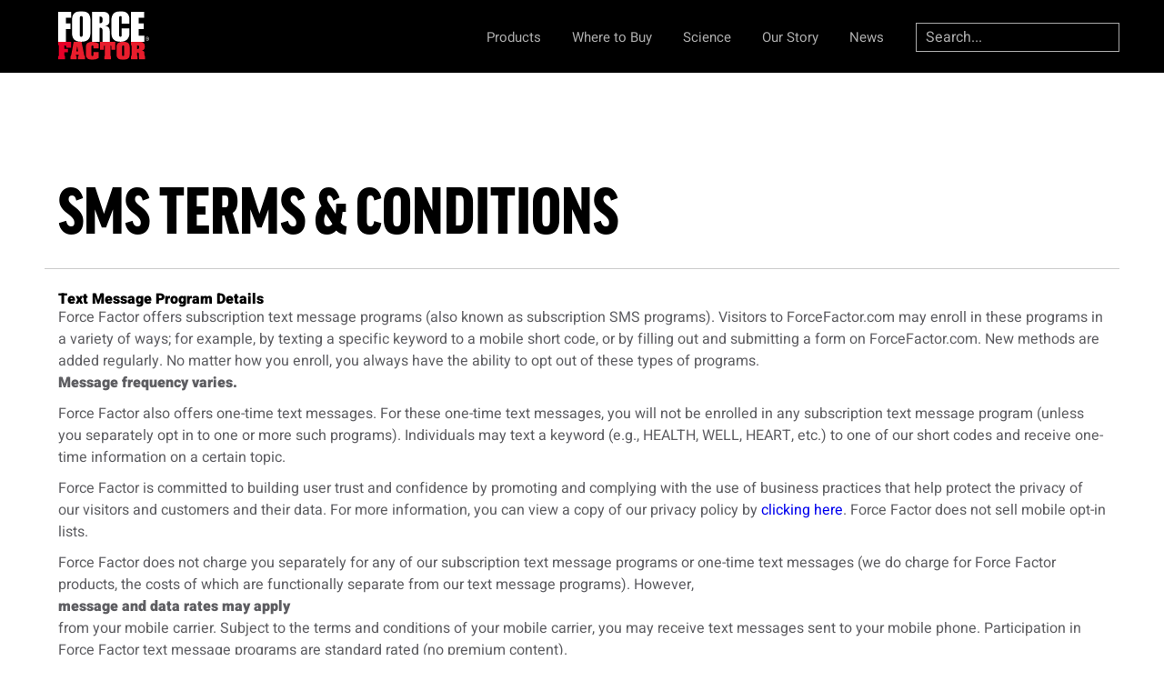

--- FILE ---
content_type: text/html; charset=utf-8
request_url: https://forcefactor.com/zh/pages/sms
body_size: 13143
content:
<!DOCTYPE HTML>
<html lang="en">
<head>
  <meta charset="utf-8">
  <meta http-equiv="X-UA-Compatible" content="IE=edge,chrome=1">
  
  <title>SMS Terms &amp; Conditions - Force Factor</title>
  <meta name="description" content="ForceFactor.com - Website Terms and Conditions">  
  
  
  
  <meta name="keywords" content="sms terms and conditions">
  
  
  
  <meta name="robots" content="noindex, nofollow">
  
  
  
  
  
  <link rel="icon" type="image/png" sizes="16x16" href="//forcefactor.com/cdn/shop/files/favicon-16_small.png?v=14927641293547765442">
  <link rel="icon" type="image/png" sizes="32x32" href="//forcefactor.com/cdn/shop/files/favicon-32_small.png?v=15670440602100053968">
  
  
  <link rel="canonical" href="https://forcefactor.com/zh/pages/sms">
  
  
  <meta name="viewport" content="width=device-width,initial-scale=1,shrink-to-fit=no">
  <script src="https://cmp.osano.com/AzZdWvT1hFt7t2wV3/f557f8ae-3c9e-465c-b7db-00cc0c872977/osano.js"></script>
  <script>

    
    window.addEventListener('load', function() {
      document.querySelector('.footer-nav .cookie-preferences').onclick = function() {
        Osano.cm.showDrawer();
      }
    });
  </script>
  <script>window.performance && window.performance.mark && window.performance.mark('shopify.content_for_header.start');</script><meta id="shopify-digital-wallet" name="shopify-digital-wallet" content="/27877769321/digital_wallets/dialog">
<meta name="shopify-checkout-api-token" content="03c2fd3939fcc9ae87a8fb520ec4a821">
<meta id="in-context-paypal-metadata" data-shop-id="27877769321" data-venmo-supported="true" data-environment="production" data-locale="en_US" data-paypal-v4="true" data-currency="USD">
<link rel="alternate" hreflang="x-default" href="https://forcefactor.com/pages/sms">
<link rel="alternate" hreflang="en" href="https://forcefactor.com/pages/sms">
<link rel="alternate" hreflang="ja" href="https://forcefactor.com/ja/pages/sms">
<link rel="alternate" hreflang="zh-Hant" href="https://forcefactor.com/zh/pages/sms">
<link rel="alternate" hreflang="ar" href="https://forcefactor.com/ar/pages/sms">
<link rel="alternate" hreflang="zh-Hant-AC" href="https://forcefactor.com/zh/pages/sms">
<link rel="alternate" hreflang="zh-Hant-AD" href="https://forcefactor.com/zh/pages/sms">
<link rel="alternate" hreflang="zh-Hant-AE" href="https://forcefactor.com/zh/pages/sms">
<link rel="alternate" hreflang="zh-Hant-AF" href="https://forcefactor.com/zh/pages/sms">
<link rel="alternate" hreflang="zh-Hant-AG" href="https://forcefactor.com/zh/pages/sms">
<link rel="alternate" hreflang="zh-Hant-AI" href="https://forcefactor.com/zh/pages/sms">
<link rel="alternate" hreflang="zh-Hant-AL" href="https://forcefactor.com/zh/pages/sms">
<link rel="alternate" hreflang="zh-Hant-AM" href="https://forcefactor.com/zh/pages/sms">
<link rel="alternate" hreflang="zh-Hant-AO" href="https://forcefactor.com/zh/pages/sms">
<link rel="alternate" hreflang="zh-Hant-AR" href="https://forcefactor.com/zh/pages/sms">
<link rel="alternate" hreflang="zh-Hant-AT" href="https://forcefactor.com/zh/pages/sms">
<link rel="alternate" hreflang="zh-Hant-AU" href="https://forcefactor.com/zh/pages/sms">
<link rel="alternate" hreflang="zh-Hant-AW" href="https://forcefactor.com/zh/pages/sms">
<link rel="alternate" hreflang="zh-Hant-AX" href="https://forcefactor.com/zh/pages/sms">
<link rel="alternate" hreflang="zh-Hant-AZ" href="https://forcefactor.com/zh/pages/sms">
<link rel="alternate" hreflang="zh-Hant-BA" href="https://forcefactor.com/zh/pages/sms">
<link rel="alternate" hreflang="zh-Hant-BB" href="https://forcefactor.com/zh/pages/sms">
<link rel="alternate" hreflang="zh-Hant-BD" href="https://forcefactor.com/zh/pages/sms">
<link rel="alternate" hreflang="zh-Hant-BE" href="https://forcefactor.com/zh/pages/sms">
<link rel="alternate" hreflang="zh-Hant-BF" href="https://forcefactor.com/zh/pages/sms">
<link rel="alternate" hreflang="zh-Hant-BG" href="https://forcefactor.com/zh/pages/sms">
<link rel="alternate" hreflang="zh-Hant-BH" href="https://forcefactor.com/zh/pages/sms">
<link rel="alternate" hreflang="zh-Hant-BI" href="https://forcefactor.com/zh/pages/sms">
<link rel="alternate" hreflang="zh-Hant-BJ" href="https://forcefactor.com/zh/pages/sms">
<link rel="alternate" hreflang="zh-Hant-BL" href="https://forcefactor.com/zh/pages/sms">
<link rel="alternate" hreflang="zh-Hant-BM" href="https://forcefactor.com/zh/pages/sms">
<link rel="alternate" hreflang="zh-Hant-BN" href="https://forcefactor.com/zh/pages/sms">
<link rel="alternate" hreflang="zh-Hant-BO" href="https://forcefactor.com/zh/pages/sms">
<link rel="alternate" hreflang="zh-Hant-BQ" href="https://forcefactor.com/zh/pages/sms">
<link rel="alternate" hreflang="zh-Hant-BR" href="https://forcefactor.com/zh/pages/sms">
<link rel="alternate" hreflang="zh-Hant-BS" href="https://forcefactor.com/zh/pages/sms">
<link rel="alternate" hreflang="zh-Hant-BT" href="https://forcefactor.com/zh/pages/sms">
<link rel="alternate" hreflang="zh-Hant-BW" href="https://forcefactor.com/zh/pages/sms">
<link rel="alternate" hreflang="zh-Hant-BY" href="https://forcefactor.com/zh/pages/sms">
<link rel="alternate" hreflang="zh-Hant-BZ" href="https://forcefactor.com/zh/pages/sms">
<link rel="alternate" hreflang="zh-Hant-CA" href="https://forcefactor.com/zh/pages/sms">
<link rel="alternate" hreflang="zh-Hant-CC" href="https://forcefactor.com/zh/pages/sms">
<link rel="alternate" hreflang="zh-Hant-CD" href="https://forcefactor.com/zh/pages/sms">
<link rel="alternate" hreflang="zh-Hant-CF" href="https://forcefactor.com/zh/pages/sms">
<link rel="alternate" hreflang="zh-Hant-CG" href="https://forcefactor.com/zh/pages/sms">
<link rel="alternate" hreflang="zh-Hant-CH" href="https://forcefactor.com/zh/pages/sms">
<link rel="alternate" hreflang="zh-Hant-CI" href="https://forcefactor.com/zh/pages/sms">
<link rel="alternate" hreflang="zh-Hant-CK" href="https://forcefactor.com/zh/pages/sms">
<link rel="alternate" hreflang="zh-Hant-CL" href="https://forcefactor.com/zh/pages/sms">
<link rel="alternate" hreflang="zh-Hant-CM" href="https://forcefactor.com/zh/pages/sms">
<link rel="alternate" hreflang="zh-Hant-CN" href="https://forcefactor.com/zh/pages/sms">
<link rel="alternate" hreflang="zh-Hant-CO" href="https://forcefactor.com/zh/pages/sms">
<link rel="alternate" hreflang="zh-Hant-CR" href="https://forcefactor.com/zh/pages/sms">
<link rel="alternate" hreflang="zh-Hant-CV" href="https://forcefactor.com/zh/pages/sms">
<link rel="alternate" hreflang="zh-Hant-CW" href="https://forcefactor.com/zh/pages/sms">
<link rel="alternate" hreflang="zh-Hant-CX" href="https://forcefactor.com/zh/pages/sms">
<link rel="alternate" hreflang="zh-Hant-CY" href="https://forcefactor.com/zh/pages/sms">
<link rel="alternate" hreflang="zh-Hant-CZ" href="https://forcefactor.com/zh/pages/sms">
<link rel="alternate" hreflang="zh-Hant-DE" href="https://forcefactor.com/zh/pages/sms">
<link rel="alternate" hreflang="zh-Hant-DJ" href="https://forcefactor.com/zh/pages/sms">
<link rel="alternate" hreflang="zh-Hant-DK" href="https://forcefactor.com/zh/pages/sms">
<link rel="alternate" hreflang="zh-Hant-DM" href="https://forcefactor.com/zh/pages/sms">
<link rel="alternate" hreflang="zh-Hant-DO" href="https://forcefactor.com/zh/pages/sms">
<link rel="alternate" hreflang="zh-Hant-DZ" href="https://forcefactor.com/zh/pages/sms">
<link rel="alternate" hreflang="zh-Hant-EC" href="https://forcefactor.com/zh/pages/sms">
<link rel="alternate" hreflang="zh-Hant-EE" href="https://forcefactor.com/zh/pages/sms">
<link rel="alternate" hreflang="zh-Hant-EG" href="https://forcefactor.com/zh/pages/sms">
<link rel="alternate" hreflang="zh-Hant-EH" href="https://forcefactor.com/zh/pages/sms">
<link rel="alternate" hreflang="zh-Hant-ER" href="https://forcefactor.com/zh/pages/sms">
<link rel="alternate" hreflang="zh-Hant-ES" href="https://forcefactor.com/zh/pages/sms">
<link rel="alternate" hreflang="zh-Hant-ET" href="https://forcefactor.com/zh/pages/sms">
<link rel="alternate" hreflang="zh-Hant-FI" href="https://forcefactor.com/zh/pages/sms">
<link rel="alternate" hreflang="zh-Hant-FJ" href="https://forcefactor.com/zh/pages/sms">
<link rel="alternate" hreflang="zh-Hant-FK" href="https://forcefactor.com/zh/pages/sms">
<link rel="alternate" hreflang="zh-Hant-FO" href="https://forcefactor.com/zh/pages/sms">
<link rel="alternate" hreflang="zh-Hant-FR" href="https://forcefactor.com/zh/pages/sms">
<link rel="alternate" hreflang="zh-Hant-GA" href="https://forcefactor.com/zh/pages/sms">
<link rel="alternate" hreflang="zh-Hant-GB" href="https://forcefactor.com/zh/pages/sms">
<link rel="alternate" hreflang="zh-Hant-GD" href="https://forcefactor.com/zh/pages/sms">
<link rel="alternate" hreflang="zh-Hant-GE" href="https://forcefactor.com/zh/pages/sms">
<link rel="alternate" hreflang="zh-Hant-GF" href="https://forcefactor.com/zh/pages/sms">
<link rel="alternate" hreflang="zh-Hant-GG" href="https://forcefactor.com/zh/pages/sms">
<link rel="alternate" hreflang="zh-Hant-GH" href="https://forcefactor.com/zh/pages/sms">
<link rel="alternate" hreflang="zh-Hant-GI" href="https://forcefactor.com/zh/pages/sms">
<link rel="alternate" hreflang="zh-Hant-GL" href="https://forcefactor.com/zh/pages/sms">
<link rel="alternate" hreflang="zh-Hant-GM" href="https://forcefactor.com/zh/pages/sms">
<link rel="alternate" hreflang="zh-Hant-GN" href="https://forcefactor.com/zh/pages/sms">
<link rel="alternate" hreflang="zh-Hant-GP" href="https://forcefactor.com/zh/pages/sms">
<link rel="alternate" hreflang="zh-Hant-GQ" href="https://forcefactor.com/zh/pages/sms">
<link rel="alternate" hreflang="zh-Hant-GR" href="https://forcefactor.com/zh/pages/sms">
<link rel="alternate" hreflang="zh-Hant-GS" href="https://forcefactor.com/zh/pages/sms">
<link rel="alternate" hreflang="zh-Hant-GT" href="https://forcefactor.com/zh/pages/sms">
<link rel="alternate" hreflang="zh-Hant-GW" href="https://forcefactor.com/zh/pages/sms">
<link rel="alternate" hreflang="zh-Hant-GY" href="https://forcefactor.com/zh/pages/sms">
<link rel="alternate" hreflang="zh-Hant-HK" href="https://forcefactor.com/zh/pages/sms">
<link rel="alternate" hreflang="zh-Hant-HN" href="https://forcefactor.com/zh/pages/sms">
<link rel="alternate" hreflang="zh-Hant-HR" href="https://forcefactor.com/zh/pages/sms">
<link rel="alternate" hreflang="zh-Hant-HT" href="https://forcefactor.com/zh/pages/sms">
<link rel="alternate" hreflang="zh-Hant-HU" href="https://forcefactor.com/zh/pages/sms">
<link rel="alternate" hreflang="zh-Hant-ID" href="https://forcefactor.com/zh/pages/sms">
<link rel="alternate" hreflang="zh-Hant-IE" href="https://forcefactor.com/zh/pages/sms">
<link rel="alternate" hreflang="zh-Hant-IL" href="https://forcefactor.com/zh/pages/sms">
<link rel="alternate" hreflang="zh-Hant-IM" href="https://forcefactor.com/zh/pages/sms">
<link rel="alternate" hreflang="zh-Hant-IN" href="https://forcefactor.com/zh/pages/sms">
<link rel="alternate" hreflang="zh-Hant-IO" href="https://forcefactor.com/zh/pages/sms">
<link rel="alternate" hreflang="zh-Hant-IQ" href="https://forcefactor.com/zh/pages/sms">
<link rel="alternate" hreflang="zh-Hant-IS" href="https://forcefactor.com/zh/pages/sms">
<link rel="alternate" hreflang="zh-Hant-IT" href="https://forcefactor.com/zh/pages/sms">
<link rel="alternate" hreflang="zh-Hant-JE" href="https://forcefactor.com/zh/pages/sms">
<link rel="alternate" hreflang="zh-Hant-JM" href="https://forcefactor.com/zh/pages/sms">
<link rel="alternate" hreflang="zh-Hant-JO" href="https://forcefactor.com/zh/pages/sms">
<link rel="alternate" hreflang="zh-Hant-JP" href="https://forcefactor.com/zh/pages/sms">
<link rel="alternate" hreflang="zh-Hant-KE" href="https://forcefactor.com/zh/pages/sms">
<link rel="alternate" hreflang="zh-Hant-KG" href="https://forcefactor.com/zh/pages/sms">
<link rel="alternate" hreflang="zh-Hant-KH" href="https://forcefactor.com/zh/pages/sms">
<link rel="alternate" hreflang="zh-Hant-KI" href="https://forcefactor.com/zh/pages/sms">
<link rel="alternate" hreflang="zh-Hant-KM" href="https://forcefactor.com/zh/pages/sms">
<link rel="alternate" hreflang="zh-Hant-KN" href="https://forcefactor.com/zh/pages/sms">
<link rel="alternate" hreflang="zh-Hant-KR" href="https://forcefactor.com/zh/pages/sms">
<link rel="alternate" hreflang="zh-Hant-KW" href="https://forcefactor.com/zh/pages/sms">
<link rel="alternate" hreflang="zh-Hant-KY" href="https://forcefactor.com/zh/pages/sms">
<link rel="alternate" hreflang="zh-Hant-KZ" href="https://forcefactor.com/zh/pages/sms">
<link rel="alternate" hreflang="zh-Hant-LA" href="https://forcefactor.com/zh/pages/sms">
<link rel="alternate" hreflang="zh-Hant-LB" href="https://forcefactor.com/zh/pages/sms">
<link rel="alternate" hreflang="zh-Hant-LC" href="https://forcefactor.com/zh/pages/sms">
<link rel="alternate" hreflang="zh-Hant-LI" href="https://forcefactor.com/zh/pages/sms">
<link rel="alternate" hreflang="zh-Hant-LK" href="https://forcefactor.com/zh/pages/sms">
<link rel="alternate" hreflang="zh-Hant-LR" href="https://forcefactor.com/zh/pages/sms">
<link rel="alternate" hreflang="zh-Hant-LS" href="https://forcefactor.com/zh/pages/sms">
<link rel="alternate" hreflang="zh-Hant-LT" href="https://forcefactor.com/zh/pages/sms">
<link rel="alternate" hreflang="zh-Hant-LU" href="https://forcefactor.com/zh/pages/sms">
<link rel="alternate" hreflang="zh-Hant-LV" href="https://forcefactor.com/zh/pages/sms">
<link rel="alternate" hreflang="zh-Hant-LY" href="https://forcefactor.com/zh/pages/sms">
<link rel="alternate" hreflang="zh-Hant-MA" href="https://forcefactor.com/zh/pages/sms">
<link rel="alternate" hreflang="zh-Hant-MC" href="https://forcefactor.com/zh/pages/sms">
<link rel="alternate" hreflang="zh-Hant-MD" href="https://forcefactor.com/zh/pages/sms">
<link rel="alternate" hreflang="zh-Hant-ME" href="https://forcefactor.com/zh/pages/sms">
<link rel="alternate" hreflang="zh-Hant-MF" href="https://forcefactor.com/zh/pages/sms">
<link rel="alternate" hreflang="zh-Hant-MG" href="https://forcefactor.com/zh/pages/sms">
<link rel="alternate" hreflang="zh-Hant-MK" href="https://forcefactor.com/zh/pages/sms">
<link rel="alternate" hreflang="zh-Hant-ML" href="https://forcefactor.com/zh/pages/sms">
<link rel="alternate" hreflang="zh-Hant-MM" href="https://forcefactor.com/zh/pages/sms">
<link rel="alternate" hreflang="zh-Hant-MN" href="https://forcefactor.com/zh/pages/sms">
<link rel="alternate" hreflang="zh-Hant-MO" href="https://forcefactor.com/zh/pages/sms">
<link rel="alternate" hreflang="zh-Hant-MQ" href="https://forcefactor.com/zh/pages/sms">
<link rel="alternate" hreflang="zh-Hant-MR" href="https://forcefactor.com/zh/pages/sms">
<link rel="alternate" hreflang="zh-Hant-MS" href="https://forcefactor.com/zh/pages/sms">
<link rel="alternate" hreflang="zh-Hant-MT" href="https://forcefactor.com/zh/pages/sms">
<link rel="alternate" hreflang="zh-Hant-MU" href="https://forcefactor.com/zh/pages/sms">
<link rel="alternate" hreflang="zh-Hant-MV" href="https://forcefactor.com/zh/pages/sms">
<link rel="alternate" hreflang="zh-Hant-MW" href="https://forcefactor.com/zh/pages/sms">
<link rel="alternate" hreflang="zh-Hant-MX" href="https://forcefactor.com/zh/pages/sms">
<link rel="alternate" hreflang="zh-Hant-MY" href="https://forcefactor.com/zh/pages/sms">
<link rel="alternate" hreflang="zh-Hant-MZ" href="https://forcefactor.com/zh/pages/sms">
<link rel="alternate" hreflang="zh-Hant-NA" href="https://forcefactor.com/zh/pages/sms">
<link rel="alternate" hreflang="zh-Hant-NC" href="https://forcefactor.com/zh/pages/sms">
<link rel="alternate" hreflang="zh-Hant-NE" href="https://forcefactor.com/zh/pages/sms">
<link rel="alternate" hreflang="zh-Hant-NF" href="https://forcefactor.com/zh/pages/sms">
<link rel="alternate" hreflang="zh-Hant-NG" href="https://forcefactor.com/zh/pages/sms">
<link rel="alternate" hreflang="zh-Hant-NI" href="https://forcefactor.com/zh/pages/sms">
<link rel="alternate" hreflang="zh-Hant-NL" href="https://forcefactor.com/zh/pages/sms">
<link rel="alternate" hreflang="zh-Hant-NO" href="https://forcefactor.com/zh/pages/sms">
<link rel="alternate" hreflang="zh-Hant-NP" href="https://forcefactor.com/zh/pages/sms">
<link rel="alternate" hreflang="zh-Hant-NR" href="https://forcefactor.com/zh/pages/sms">
<link rel="alternate" hreflang="zh-Hant-NU" href="https://forcefactor.com/zh/pages/sms">
<link rel="alternate" hreflang="zh-Hant-NZ" href="https://forcefactor.com/zh/pages/sms">
<link rel="alternate" hreflang="zh-Hant-OM" href="https://forcefactor.com/zh/pages/sms">
<link rel="alternate" hreflang="zh-Hant-PA" href="https://forcefactor.com/zh/pages/sms">
<link rel="alternate" hreflang="zh-Hant-PE" href="https://forcefactor.com/zh/pages/sms">
<link rel="alternate" hreflang="zh-Hant-PF" href="https://forcefactor.com/zh/pages/sms">
<link rel="alternate" hreflang="zh-Hant-PG" href="https://forcefactor.com/zh/pages/sms">
<link rel="alternate" hreflang="zh-Hant-PH" href="https://forcefactor.com/zh/pages/sms">
<link rel="alternate" hreflang="zh-Hant-PK" href="https://forcefactor.com/zh/pages/sms">
<link rel="alternate" hreflang="zh-Hant-PL" href="https://forcefactor.com/zh/pages/sms">
<link rel="alternate" hreflang="zh-Hant-PM" href="https://forcefactor.com/zh/pages/sms">
<link rel="alternate" hreflang="zh-Hant-PN" href="https://forcefactor.com/zh/pages/sms">
<link rel="alternate" hreflang="zh-Hant-PS" href="https://forcefactor.com/zh/pages/sms">
<link rel="alternate" hreflang="zh-Hant-PT" href="https://forcefactor.com/zh/pages/sms">
<link rel="alternate" hreflang="zh-Hant-PY" href="https://forcefactor.com/zh/pages/sms">
<link rel="alternate" hreflang="zh-Hant-QA" href="https://forcefactor.com/zh/pages/sms">
<link rel="alternate" hreflang="zh-Hant-RE" href="https://forcefactor.com/zh/pages/sms">
<link rel="alternate" hreflang="zh-Hant-RO" href="https://forcefactor.com/zh/pages/sms">
<link rel="alternate" hreflang="zh-Hant-RS" href="https://forcefactor.com/zh/pages/sms">
<link rel="alternate" hreflang="zh-Hant-RU" href="https://forcefactor.com/zh/pages/sms">
<link rel="alternate" hreflang="zh-Hant-RW" href="https://forcefactor.com/zh/pages/sms">
<link rel="alternate" hreflang="zh-Hant-SA" href="https://forcefactor.com/zh/pages/sms">
<link rel="alternate" hreflang="zh-Hant-SB" href="https://forcefactor.com/zh/pages/sms">
<link rel="alternate" hreflang="zh-Hant-SC" href="https://forcefactor.com/zh/pages/sms">
<link rel="alternate" hreflang="zh-Hant-SD" href="https://forcefactor.com/zh/pages/sms">
<link rel="alternate" hreflang="zh-Hant-SE" href="https://forcefactor.com/zh/pages/sms">
<link rel="alternate" hreflang="zh-Hant-SG" href="https://forcefactor.com/zh/pages/sms">
<link rel="alternate" hreflang="zh-Hant-SH" href="https://forcefactor.com/zh/pages/sms">
<link rel="alternate" hreflang="zh-Hant-SI" href="https://forcefactor.com/zh/pages/sms">
<link rel="alternate" hreflang="zh-Hant-SJ" href="https://forcefactor.com/zh/pages/sms">
<link rel="alternate" hreflang="zh-Hant-SK" href="https://forcefactor.com/zh/pages/sms">
<link rel="alternate" hreflang="zh-Hant-SL" href="https://forcefactor.com/zh/pages/sms">
<link rel="alternate" hreflang="zh-Hant-SM" href="https://forcefactor.com/zh/pages/sms">
<link rel="alternate" hreflang="zh-Hant-SN" href="https://forcefactor.com/zh/pages/sms">
<link rel="alternate" hreflang="zh-Hant-SO" href="https://forcefactor.com/zh/pages/sms">
<link rel="alternate" hreflang="zh-Hant-SR" href="https://forcefactor.com/zh/pages/sms">
<link rel="alternate" hreflang="zh-Hant-SS" href="https://forcefactor.com/zh/pages/sms">
<link rel="alternate" hreflang="zh-Hant-ST" href="https://forcefactor.com/zh/pages/sms">
<link rel="alternate" hreflang="zh-Hant-SV" href="https://forcefactor.com/zh/pages/sms">
<link rel="alternate" hreflang="zh-Hant-SX" href="https://forcefactor.com/zh/pages/sms">
<link rel="alternate" hreflang="zh-Hant-SZ" href="https://forcefactor.com/zh/pages/sms">
<link rel="alternate" hreflang="zh-Hant-TA" href="https://forcefactor.com/zh/pages/sms">
<link rel="alternate" hreflang="zh-Hant-TC" href="https://forcefactor.com/zh/pages/sms">
<link rel="alternate" hreflang="zh-Hant-TD" href="https://forcefactor.com/zh/pages/sms">
<link rel="alternate" hreflang="zh-Hant-TF" href="https://forcefactor.com/zh/pages/sms">
<link rel="alternate" hreflang="zh-Hant-TG" href="https://forcefactor.com/zh/pages/sms">
<link rel="alternate" hreflang="zh-Hant-TH" href="https://forcefactor.com/zh/pages/sms">
<link rel="alternate" hreflang="zh-Hant-TJ" href="https://forcefactor.com/zh/pages/sms">
<link rel="alternate" hreflang="zh-Hant-TK" href="https://forcefactor.com/zh/pages/sms">
<link rel="alternate" hreflang="zh-Hant-TL" href="https://forcefactor.com/zh/pages/sms">
<link rel="alternate" hreflang="zh-Hant-TM" href="https://forcefactor.com/zh/pages/sms">
<link rel="alternate" hreflang="zh-Hant-TN" href="https://forcefactor.com/zh/pages/sms">
<link rel="alternate" hreflang="zh-Hant-TO" href="https://forcefactor.com/zh/pages/sms">
<link rel="alternate" hreflang="zh-Hant-TR" href="https://forcefactor.com/zh/pages/sms">
<link rel="alternate" hreflang="zh-Hant-TT" href="https://forcefactor.com/zh/pages/sms">
<link rel="alternate" hreflang="zh-Hant-TV" href="https://forcefactor.com/zh/pages/sms">
<link rel="alternate" hreflang="zh-Hant-TW" href="https://forcefactor.com/zh/pages/sms">
<link rel="alternate" hreflang="zh-Hant-TZ" href="https://forcefactor.com/zh/pages/sms">
<link rel="alternate" hreflang="zh-Hant-UA" href="https://forcefactor.com/zh/pages/sms">
<link rel="alternate" hreflang="zh-Hant-UG" href="https://forcefactor.com/zh/pages/sms">
<link rel="alternate" hreflang="zh-Hant-UM" href="https://forcefactor.com/zh/pages/sms">
<link rel="alternate" hreflang="zh-Hant-US" href="https://forcefactor.com/zh/pages/sms">
<link rel="alternate" hreflang="zh-Hant-UY" href="https://forcefactor.com/zh/pages/sms">
<link rel="alternate" hreflang="zh-Hant-UZ" href="https://forcefactor.com/zh/pages/sms">
<link rel="alternate" hreflang="zh-Hant-VA" href="https://forcefactor.com/zh/pages/sms">
<link rel="alternate" hreflang="zh-Hant-VC" href="https://forcefactor.com/zh/pages/sms">
<link rel="alternate" hreflang="zh-Hant-VE" href="https://forcefactor.com/zh/pages/sms">
<link rel="alternate" hreflang="zh-Hant-VG" href="https://forcefactor.com/zh/pages/sms">
<link rel="alternate" hreflang="zh-Hant-VN" href="https://forcefactor.com/zh/pages/sms">
<link rel="alternate" hreflang="zh-Hant-VU" href="https://forcefactor.com/zh/pages/sms">
<link rel="alternate" hreflang="zh-Hant-WF" href="https://forcefactor.com/zh/pages/sms">
<link rel="alternate" hreflang="zh-Hant-WS" href="https://forcefactor.com/zh/pages/sms">
<link rel="alternate" hreflang="zh-Hant-XK" href="https://forcefactor.com/zh/pages/sms">
<link rel="alternate" hreflang="zh-Hant-YE" href="https://forcefactor.com/zh/pages/sms">
<link rel="alternate" hreflang="zh-Hant-YT" href="https://forcefactor.com/zh/pages/sms">
<link rel="alternate" hreflang="zh-Hant-ZA" href="https://forcefactor.com/zh/pages/sms">
<link rel="alternate" hreflang="zh-Hant-ZM" href="https://forcefactor.com/zh/pages/sms">
<link rel="alternate" hreflang="zh-Hant-ZW" href="https://forcefactor.com/zh/pages/sms">
<script async="async" src="/checkouts/internal/preloads.js?locale=zh-US"></script>
<script id="shopify-features" type="application/json">{"accessToken":"03c2fd3939fcc9ae87a8fb520ec4a821","betas":["rich-media-storefront-analytics"],"domain":"forcefactor.com","predictiveSearch":true,"shopId":27877769321,"locale":"zh-tw"}</script>
<script>var Shopify = Shopify || {};
Shopify.shop = "ffretailtest.myshopify.com";
Shopify.locale = "zh-TW";
Shopify.currency = {"active":"USD","rate":"1.0"};
Shopify.country = "US";
Shopify.theme = {"name":"Force Factor","id":78875525225,"schema_name":"Themekit template theme","schema_version":"1.0.0","theme_store_id":null,"role":"main"};
Shopify.theme.handle = "null";
Shopify.theme.style = {"id":null,"handle":null};
Shopify.cdnHost = "forcefactor.com/cdn";
Shopify.routes = Shopify.routes || {};
Shopify.routes.root = "/zh/";</script>
<script type="module">!function(o){(o.Shopify=o.Shopify||{}).modules=!0}(window);</script>
<script>!function(o){function n(){var o=[];function n(){o.push(Array.prototype.slice.apply(arguments))}return n.q=o,n}var t=o.Shopify=o.Shopify||{};t.loadFeatures=n(),t.autoloadFeatures=n()}(window);</script>
<script id="shop-js-analytics" type="application/json">{"pageType":"page"}</script>
<script defer="defer" async type="module" src="//forcefactor.com/cdn/shopifycloud/shop-js/modules/v2/client.init-shop-cart-sync_Bc1MqbDo.zh-TW.esm.js"></script>
<script defer="defer" async type="module" src="//forcefactor.com/cdn/shopifycloud/shop-js/modules/v2/chunk.common_CAJPCU9u.esm.js"></script>
<script type="module">
  await import("//forcefactor.com/cdn/shopifycloud/shop-js/modules/v2/client.init-shop-cart-sync_Bc1MqbDo.zh-TW.esm.js");
await import("//forcefactor.com/cdn/shopifycloud/shop-js/modules/v2/chunk.common_CAJPCU9u.esm.js");

  window.Shopify.SignInWithShop?.initShopCartSync?.({"fedCMEnabled":true,"windoidEnabled":true});

</script>
<script>(function() {
  var isLoaded = false;
  function asyncLoad() {
    if (isLoaded) return;
    isLoaded = true;
    var urls = ["https:\/\/d23dclunsivw3h.cloudfront.net\/redirect-app.js?shop=ffretailtest.myshopify.com","https:\/\/formbuilder.hulkapps.com\/skeletopapp.js?shop=ffretailtest.myshopify.com","\/\/cdn.shopify.com\/proxy\/5efa6639e70c51696306bb7d509c5c71f4cb07ba14ab80691d1a5dae2f148454\/apps.bazaarvoice.com\/deployments\/forcefactor\/main_site\/production\/en_US\/bv.js?shop=ffretailtest.myshopify.com\u0026sp-cache-control=cHVibGljLCBtYXgtYWdlPTkwMA"];
    for (var i = 0; i < urls.length; i++) {
      var s = document.createElement('script');
      s.type = 'text/javascript';
      s.async = true;
      s.src = urls[i];
      var x = document.getElementsByTagName('script')[0];
      x.parentNode.insertBefore(s, x);
    }
  };
  if(window.attachEvent) {
    window.attachEvent('onload', asyncLoad);
  } else {
    window.addEventListener('load', asyncLoad, false);
  }
})();</script>
<script id="__st">var __st={"a":27877769321,"offset":-18000,"reqid":"012aa287-0de4-462f-ac74-4e6774a3b4cb-1768963716","pageurl":"forcefactor.com\/zh\/pages\/sms","s":"pages-48293904489","u":"6ed514ab443d","p":"page","rtyp":"page","rid":48293904489};</script>
<script>window.ShopifyPaypalV4VisibilityTracking = true;</script>
<script id="captcha-bootstrap">!function(){'use strict';const t='contact',e='account',n='new_comment',o=[[t,t],['blogs',n],['comments',n],[t,'customer']],c=[[e,'customer_login'],[e,'guest_login'],[e,'recover_customer_password'],[e,'create_customer']],r=t=>t.map((([t,e])=>`form[action*='/${t}']:not([data-nocaptcha='true']) input[name='form_type'][value='${e}']`)).join(','),a=t=>()=>t?[...document.querySelectorAll(t)].map((t=>t.form)):[];function s(){const t=[...o],e=r(t);return a(e)}const i='password',u='form_key',d=['recaptcha-v3-token','g-recaptcha-response','h-captcha-response',i],f=()=>{try{return window.sessionStorage}catch{return}},m='__shopify_v',_=t=>t.elements[u];function p(t,e,n=!1){try{const o=window.sessionStorage,c=JSON.parse(o.getItem(e)),{data:r}=function(t){const{data:e,action:n}=t;return t[m]||n?{data:e,action:n}:{data:t,action:n}}(c);for(const[e,n]of Object.entries(r))t.elements[e]&&(t.elements[e].value=n);n&&o.removeItem(e)}catch(o){console.error('form repopulation failed',{error:o})}}const l='form_type',E='cptcha';function T(t){t.dataset[E]=!0}const w=window,h=w.document,L='Shopify',v='ce_forms',y='captcha';let A=!1;((t,e)=>{const n=(g='f06e6c50-85a8-45c8-87d0-21a2b65856fe',I='https://cdn.shopify.com/shopifycloud/storefront-forms-hcaptcha/ce_storefront_forms_captcha_hcaptcha.v1.5.2.iife.js',D={infoText:'已受到 hCaptcha 保護',privacyText:'隱私',termsText:'條款'},(t,e,n)=>{const o=w[L][v],c=o.bindForm;if(c)return c(t,g,e,D).then(n);var r;o.q.push([[t,g,e,D],n]),r=I,A||(h.body.append(Object.assign(h.createElement('script'),{id:'captcha-provider',async:!0,src:r})),A=!0)});var g,I,D;w[L]=w[L]||{},w[L][v]=w[L][v]||{},w[L][v].q=[],w[L][y]=w[L][y]||{},w[L][y].protect=function(t,e){n(t,void 0,e),T(t)},Object.freeze(w[L][y]),function(t,e,n,w,h,L){const[v,y,A,g]=function(t,e,n){const i=e?o:[],u=t?c:[],d=[...i,...u],f=r(d),m=r(i),_=r(d.filter((([t,e])=>n.includes(e))));return[a(f),a(m),a(_),s()]}(w,h,L),I=t=>{const e=t.target;return e instanceof HTMLFormElement?e:e&&e.form},D=t=>v().includes(t);t.addEventListener('submit',(t=>{const e=I(t);if(!e)return;const n=D(e)&&!e.dataset.hcaptchaBound&&!e.dataset.recaptchaBound,o=_(e),c=g().includes(e)&&(!o||!o.value);(n||c)&&t.preventDefault(),c&&!n&&(function(t){try{if(!f())return;!function(t){const e=f();if(!e)return;const n=_(t);if(!n)return;const o=n.value;o&&e.removeItem(o)}(t);const e=Array.from(Array(32),(()=>Math.random().toString(36)[2])).join('');!function(t,e){_(t)||t.append(Object.assign(document.createElement('input'),{type:'hidden',name:u})),t.elements[u].value=e}(t,e),function(t,e){const n=f();if(!n)return;const o=[...t.querySelectorAll(`input[type='${i}']`)].map((({name:t})=>t)),c=[...d,...o],r={};for(const[a,s]of new FormData(t).entries())c.includes(a)||(r[a]=s);n.setItem(e,JSON.stringify({[m]:1,action:t.action,data:r}))}(t,e)}catch(e){console.error('failed to persist form',e)}}(e),e.submit())}));const S=(t,e)=>{t&&!t.dataset[E]&&(n(t,e.some((e=>e===t))),T(t))};for(const o of['focusin','change'])t.addEventListener(o,(t=>{const e=I(t);D(e)&&S(e,y())}));const B=e.get('form_key'),M=e.get(l),P=B&&M;t.addEventListener('DOMContentLoaded',(()=>{const t=y();if(P)for(const e of t)e.elements[l].value===M&&p(e,B);[...new Set([...A(),...v().filter((t=>'true'===t.dataset.shopifyCaptcha))])].forEach((e=>S(e,t)))}))}(h,new URLSearchParams(w.location.search),n,t,e,['guest_login'])})(!0,!0)}();</script>
<script integrity="sha256-4kQ18oKyAcykRKYeNunJcIwy7WH5gtpwJnB7kiuLZ1E=" data-source-attribution="shopify.loadfeatures" defer="defer" src="//forcefactor.com/cdn/shopifycloud/storefront/assets/storefront/load_feature-a0a9edcb.js" crossorigin="anonymous"></script>
<script data-source-attribution="shopify.dynamic_checkout.dynamic.init">var Shopify=Shopify||{};Shopify.PaymentButton=Shopify.PaymentButton||{isStorefrontPortableWallets:!0,init:function(){window.Shopify.PaymentButton.init=function(){};var t=document.createElement("script");t.src="https://forcefactor.com/cdn/shopifycloud/portable-wallets/latest/portable-wallets.zh-tw.js",t.type="module",document.head.appendChild(t)}};
</script>
<script data-source-attribution="shopify.dynamic_checkout.buyer_consent">
  function portableWalletsHideBuyerConsent(e){var t=document.getElementById("shopify-buyer-consent"),n=document.getElementById("shopify-subscription-policy-button");t&&n&&(t.classList.add("hidden"),t.setAttribute("aria-hidden","true"),n.removeEventListener("click",e))}function portableWalletsShowBuyerConsent(e){var t=document.getElementById("shopify-buyer-consent"),n=document.getElementById("shopify-subscription-policy-button");t&&n&&(t.classList.remove("hidden"),t.removeAttribute("aria-hidden"),n.addEventListener("click",e))}window.Shopify?.PaymentButton&&(window.Shopify.PaymentButton.hideBuyerConsent=portableWalletsHideBuyerConsent,window.Shopify.PaymentButton.showBuyerConsent=portableWalletsShowBuyerConsent);
</script>
<script data-source-attribution="shopify.dynamic_checkout.cart.bootstrap">document.addEventListener("DOMContentLoaded",(function(){function t(){return document.querySelector("shopify-accelerated-checkout-cart, shopify-accelerated-checkout")}if(t())Shopify.PaymentButton.init();else{new MutationObserver((function(e,n){t()&&(Shopify.PaymentButton.init(),n.disconnect())})).observe(document.body,{childList:!0,subtree:!0})}}));
</script>
<link id="shopify-accelerated-checkout-styles" rel="stylesheet" media="screen" href="https://forcefactor.com/cdn/shopifycloud/portable-wallets/latest/accelerated-checkout-backwards-compat.css" crossorigin="anonymous">
<style id="shopify-accelerated-checkout-cart">
        #shopify-buyer-consent {
  margin-top: 1em;
  display: inline-block;
  width: 100%;
}

#shopify-buyer-consent.hidden {
  display: none;
}

#shopify-subscription-policy-button {
  background: none;
  border: none;
  padding: 0;
  text-decoration: underline;
  font-size: inherit;
  cursor: pointer;
}

#shopify-subscription-policy-button::before {
  box-shadow: none;
}

      </style>

<script>window.performance && window.performance.mark && window.performance.mark('shopify.content_for_header.end');</script> <!-- Header hook for plugins -->
  
  <!-- Google Tag Manager -->
  <script>(function(w,d,s,l,i){w[l]=w[l]||[];w[l].push({'gtm.start':
  new Date().getTime(),event:'gtm.js'});var f=d.getElementsByTagName(s)[0],
  j=d.createElement(s),dl=l!='dataLayer'?'&l='+l:'';j.async=true;j.src=
  'https://www.googletagmanager.com/gtm.js?id='+i+dl;f.parentNode.insertBefore(j,f);
  })(window,document,'script','dataLayer','GTM-NSL3H4P');</script>
  <!-- End Google Tag Manager -->
  
  <link href="//forcefactor.com/cdn/shop/t/3/assets/application.css?v=2861542645914370491765467549" rel="stylesheet" type="text/css" media="all" />

  <script src="//cdn.jsdelivr.net/jquery/2/jquery.min.js" type="text/javascript"></script>
  <script src="//forcefactor.com/cdn/shop/t/3/assets/application.js?v=181925994091273484601765382577" type="text/javascript"></script>
  
  <script src="//forcefactor.com/cdn/shop/t/3/assets/lazysizes.js?v=56805471290311245611697725530" async></script>

<link href="https://monorail-edge.shopifysvc.com" rel="dns-prefetch">
<script>(function(){if ("sendBeacon" in navigator && "performance" in window) {try {var session_token_from_headers = performance.getEntriesByType('navigation')[0].serverTiming.find(x => x.name == '_s').description;} catch {var session_token_from_headers = undefined;}var session_cookie_matches = document.cookie.match(/_shopify_s=([^;]*)/);var session_token_from_cookie = session_cookie_matches && session_cookie_matches.length === 2 ? session_cookie_matches[1] : "";var session_token = session_token_from_headers || session_token_from_cookie || "";function handle_abandonment_event(e) {var entries = performance.getEntries().filter(function(entry) {return /monorail-edge.shopifysvc.com/.test(entry.name);});if (!window.abandonment_tracked && entries.length === 0) {window.abandonment_tracked = true;var currentMs = Date.now();var navigation_start = performance.timing.navigationStart;var payload = {shop_id: 27877769321,url: window.location.href,navigation_start,duration: currentMs - navigation_start,session_token,page_type: "page"};window.navigator.sendBeacon("https://monorail-edge.shopifysvc.com/v1/produce", JSON.stringify({schema_id: "online_store_buyer_site_abandonment/1.1",payload: payload,metadata: {event_created_at_ms: currentMs,event_sent_at_ms: currentMs}}));}}window.addEventListener('pagehide', handle_abandonment_event);}}());</script>
<script id="web-pixels-manager-setup">(function e(e,d,r,n,o){if(void 0===o&&(o={}),!Boolean(null===(a=null===(i=window.Shopify)||void 0===i?void 0:i.analytics)||void 0===a?void 0:a.replayQueue)){var i,a;window.Shopify=window.Shopify||{};var t=window.Shopify;t.analytics=t.analytics||{};var s=t.analytics;s.replayQueue=[],s.publish=function(e,d,r){return s.replayQueue.push([e,d,r]),!0};try{self.performance.mark("wpm:start")}catch(e){}var l=function(){var e={modern:/Edge?\/(1{2}[4-9]|1[2-9]\d|[2-9]\d{2}|\d{4,})\.\d+(\.\d+|)|Firefox\/(1{2}[4-9]|1[2-9]\d|[2-9]\d{2}|\d{4,})\.\d+(\.\d+|)|Chrom(ium|e)\/(9{2}|\d{3,})\.\d+(\.\d+|)|(Maci|X1{2}).+ Version\/(15\.\d+|(1[6-9]|[2-9]\d|\d{3,})\.\d+)([,.]\d+|)( \(\w+\)|)( Mobile\/\w+|) Safari\/|Chrome.+OPR\/(9{2}|\d{3,})\.\d+\.\d+|(CPU[ +]OS|iPhone[ +]OS|CPU[ +]iPhone|CPU IPhone OS|CPU iPad OS)[ +]+(15[._]\d+|(1[6-9]|[2-9]\d|\d{3,})[._]\d+)([._]\d+|)|Android:?[ /-](13[3-9]|1[4-9]\d|[2-9]\d{2}|\d{4,})(\.\d+|)(\.\d+|)|Android.+Firefox\/(13[5-9]|1[4-9]\d|[2-9]\d{2}|\d{4,})\.\d+(\.\d+|)|Android.+Chrom(ium|e)\/(13[3-9]|1[4-9]\d|[2-9]\d{2}|\d{4,})\.\d+(\.\d+|)|SamsungBrowser\/([2-9]\d|\d{3,})\.\d+/,legacy:/Edge?\/(1[6-9]|[2-9]\d|\d{3,})\.\d+(\.\d+|)|Firefox\/(5[4-9]|[6-9]\d|\d{3,})\.\d+(\.\d+|)|Chrom(ium|e)\/(5[1-9]|[6-9]\d|\d{3,})\.\d+(\.\d+|)([\d.]+$|.*Safari\/(?![\d.]+ Edge\/[\d.]+$))|(Maci|X1{2}).+ Version\/(10\.\d+|(1[1-9]|[2-9]\d|\d{3,})\.\d+)([,.]\d+|)( \(\w+\)|)( Mobile\/\w+|) Safari\/|Chrome.+OPR\/(3[89]|[4-9]\d|\d{3,})\.\d+\.\d+|(CPU[ +]OS|iPhone[ +]OS|CPU[ +]iPhone|CPU IPhone OS|CPU iPad OS)[ +]+(10[._]\d+|(1[1-9]|[2-9]\d|\d{3,})[._]\d+)([._]\d+|)|Android:?[ /-](13[3-9]|1[4-9]\d|[2-9]\d{2}|\d{4,})(\.\d+|)(\.\d+|)|Mobile Safari.+OPR\/([89]\d|\d{3,})\.\d+\.\d+|Android.+Firefox\/(13[5-9]|1[4-9]\d|[2-9]\d{2}|\d{4,})\.\d+(\.\d+|)|Android.+Chrom(ium|e)\/(13[3-9]|1[4-9]\d|[2-9]\d{2}|\d{4,})\.\d+(\.\d+|)|Android.+(UC? ?Browser|UCWEB|U3)[ /]?(15\.([5-9]|\d{2,})|(1[6-9]|[2-9]\d|\d{3,})\.\d+)\.\d+|SamsungBrowser\/(5\.\d+|([6-9]|\d{2,})\.\d+)|Android.+MQ{2}Browser\/(14(\.(9|\d{2,})|)|(1[5-9]|[2-9]\d|\d{3,})(\.\d+|))(\.\d+|)|K[Aa][Ii]OS\/(3\.\d+|([4-9]|\d{2,})\.\d+)(\.\d+|)/},d=e.modern,r=e.legacy,n=navigator.userAgent;return n.match(d)?"modern":n.match(r)?"legacy":"unknown"}(),u="modern"===l?"modern":"legacy",c=(null!=n?n:{modern:"",legacy:""})[u],f=function(e){return[e.baseUrl,"/wpm","/b",e.hashVersion,"modern"===e.buildTarget?"m":"l",".js"].join("")}({baseUrl:d,hashVersion:r,buildTarget:u}),m=function(e){var d=e.version,r=e.bundleTarget,n=e.surface,o=e.pageUrl,i=e.monorailEndpoint;return{emit:function(e){var a=e.status,t=e.errorMsg,s=(new Date).getTime(),l=JSON.stringify({metadata:{event_sent_at_ms:s},events:[{schema_id:"web_pixels_manager_load/3.1",payload:{version:d,bundle_target:r,page_url:o,status:a,surface:n,error_msg:t},metadata:{event_created_at_ms:s}}]});if(!i)return console&&console.warn&&console.warn("[Web Pixels Manager] No Monorail endpoint provided, skipping logging."),!1;try{return self.navigator.sendBeacon.bind(self.navigator)(i,l)}catch(e){}var u=new XMLHttpRequest;try{return u.open("POST",i,!0),u.setRequestHeader("Content-Type","text/plain"),u.send(l),!0}catch(e){return console&&console.warn&&console.warn("[Web Pixels Manager] Got an unhandled error while logging to Monorail."),!1}}}}({version:r,bundleTarget:l,surface:e.surface,pageUrl:self.location.href,monorailEndpoint:e.monorailEndpoint});try{o.browserTarget=l,function(e){var d=e.src,r=e.async,n=void 0===r||r,o=e.onload,i=e.onerror,a=e.sri,t=e.scriptDataAttributes,s=void 0===t?{}:t,l=document.createElement("script"),u=document.querySelector("head"),c=document.querySelector("body");if(l.async=n,l.src=d,a&&(l.integrity=a,l.crossOrigin="anonymous"),s)for(var f in s)if(Object.prototype.hasOwnProperty.call(s,f))try{l.dataset[f]=s[f]}catch(e){}if(o&&l.addEventListener("load",o),i&&l.addEventListener("error",i),u)u.appendChild(l);else{if(!c)throw new Error("Did not find a head or body element to append the script");c.appendChild(l)}}({src:f,async:!0,onload:function(){if(!function(){var e,d;return Boolean(null===(d=null===(e=window.Shopify)||void 0===e?void 0:e.analytics)||void 0===d?void 0:d.initialized)}()){var d=window.webPixelsManager.init(e)||void 0;if(d){var r=window.Shopify.analytics;r.replayQueue.forEach((function(e){var r=e[0],n=e[1],o=e[2];d.publishCustomEvent(r,n,o)})),r.replayQueue=[],r.publish=d.publishCustomEvent,r.visitor=d.visitor,r.initialized=!0}}},onerror:function(){return m.emit({status:"failed",errorMsg:"".concat(f," has failed to load")})},sri:function(e){var d=/^sha384-[A-Za-z0-9+/=]+$/;return"string"==typeof e&&d.test(e)}(c)?c:"",scriptDataAttributes:o}),m.emit({status:"loading"})}catch(e){m.emit({status:"failed",errorMsg:(null==e?void 0:e.message)||"Unknown error"})}}})({shopId: 27877769321,storefrontBaseUrl: "https://forcefactor.com",extensionsBaseUrl: "https://extensions.shopifycdn.com/cdn/shopifycloud/web-pixels-manager",monorailEndpoint: "https://monorail-edge.shopifysvc.com/unstable/produce_batch",surface: "storefront-renderer",enabledBetaFlags: ["2dca8a86"],webPixelsConfigList: [{"id":"198213847","configuration":"{\"pixel_id\":\"312991979832921\",\"pixel_type\":\"facebook_pixel\",\"metaapp_system_user_token\":\"-\"}","eventPayloadVersion":"v1","runtimeContext":"OPEN","scriptVersion":"ca16bc87fe92b6042fbaa3acc2fbdaa6","type":"APP","apiClientId":2329312,"privacyPurposes":["ANALYTICS","MARKETING","SALE_OF_DATA"],"dataSharingAdjustments":{"protectedCustomerApprovalScopes":["read_customer_address","read_customer_email","read_customer_name","read_customer_personal_data","read_customer_phone"]}},{"id":"shopify-app-pixel","configuration":"{}","eventPayloadVersion":"v1","runtimeContext":"STRICT","scriptVersion":"0450","apiClientId":"shopify-pixel","type":"APP","privacyPurposes":["ANALYTICS","MARKETING"]},{"id":"shopify-custom-pixel","eventPayloadVersion":"v1","runtimeContext":"LAX","scriptVersion":"0450","apiClientId":"shopify-pixel","type":"CUSTOM","privacyPurposes":["ANALYTICS","MARKETING"]}],isMerchantRequest: false,initData: {"shop":{"name":"Force Factor","paymentSettings":{"currencyCode":"USD"},"myshopifyDomain":"ffretailtest.myshopify.com","countryCode":"US","storefrontUrl":"https:\/\/forcefactor.com\/zh"},"customer":null,"cart":null,"checkout":null,"productVariants":[],"purchasingCompany":null},},"https://forcefactor.com/cdn","fcfee988w5aeb613cpc8e4bc33m6693e112",{"modern":"","legacy":""},{"shopId":"27877769321","storefrontBaseUrl":"https:\/\/forcefactor.com","extensionBaseUrl":"https:\/\/extensions.shopifycdn.com\/cdn\/shopifycloud\/web-pixels-manager","surface":"storefront-renderer","enabledBetaFlags":"[\"2dca8a86\"]","isMerchantRequest":"false","hashVersion":"fcfee988w5aeb613cpc8e4bc33m6693e112","publish":"custom","events":"[[\"page_viewed\",{}]]"});</script><script>
  window.ShopifyAnalytics = window.ShopifyAnalytics || {};
  window.ShopifyAnalytics.meta = window.ShopifyAnalytics.meta || {};
  window.ShopifyAnalytics.meta.currency = 'USD';
  var meta = {"page":{"pageType":"page","resourceType":"page","resourceId":48293904489,"requestId":"012aa287-0de4-462f-ac74-4e6774a3b4cb-1768963716"}};
  for (var attr in meta) {
    window.ShopifyAnalytics.meta[attr] = meta[attr];
  }
</script>
<script class="analytics">
  (function () {
    var customDocumentWrite = function(content) {
      var jquery = null;

      if (window.jQuery) {
        jquery = window.jQuery;
      } else if (window.Checkout && window.Checkout.$) {
        jquery = window.Checkout.$;
      }

      if (jquery) {
        jquery('body').append(content);
      }
    };

    var hasLoggedConversion = function(token) {
      if (token) {
        return document.cookie.indexOf('loggedConversion=' + token) !== -1;
      }
      return false;
    }

    var setCookieIfConversion = function(token) {
      if (token) {
        var twoMonthsFromNow = new Date(Date.now());
        twoMonthsFromNow.setMonth(twoMonthsFromNow.getMonth() + 2);

        document.cookie = 'loggedConversion=' + token + '; expires=' + twoMonthsFromNow;
      }
    }

    var trekkie = window.ShopifyAnalytics.lib = window.trekkie = window.trekkie || [];
    if (trekkie.integrations) {
      return;
    }
    trekkie.methods = [
      'identify',
      'page',
      'ready',
      'track',
      'trackForm',
      'trackLink'
    ];
    trekkie.factory = function(method) {
      return function() {
        var args = Array.prototype.slice.call(arguments);
        args.unshift(method);
        trekkie.push(args);
        return trekkie;
      };
    };
    for (var i = 0; i < trekkie.methods.length; i++) {
      var key = trekkie.methods[i];
      trekkie[key] = trekkie.factory(key);
    }
    trekkie.load = function(config) {
      trekkie.config = config || {};
      trekkie.config.initialDocumentCookie = document.cookie;
      var first = document.getElementsByTagName('script')[0];
      var script = document.createElement('script');
      script.type = 'text/javascript';
      script.onerror = function(e) {
        var scriptFallback = document.createElement('script');
        scriptFallback.type = 'text/javascript';
        scriptFallback.onerror = function(error) {
                var Monorail = {
      produce: function produce(monorailDomain, schemaId, payload) {
        var currentMs = new Date().getTime();
        var event = {
          schema_id: schemaId,
          payload: payload,
          metadata: {
            event_created_at_ms: currentMs,
            event_sent_at_ms: currentMs
          }
        };
        return Monorail.sendRequest("https://" + monorailDomain + "/v1/produce", JSON.stringify(event));
      },
      sendRequest: function sendRequest(endpointUrl, payload) {
        // Try the sendBeacon API
        if (window && window.navigator && typeof window.navigator.sendBeacon === 'function' && typeof window.Blob === 'function' && !Monorail.isIos12()) {
          var blobData = new window.Blob([payload], {
            type: 'text/plain'
          });

          if (window.navigator.sendBeacon(endpointUrl, blobData)) {
            return true;
          } // sendBeacon was not successful

        } // XHR beacon

        var xhr = new XMLHttpRequest();

        try {
          xhr.open('POST', endpointUrl);
          xhr.setRequestHeader('Content-Type', 'text/plain');
          xhr.send(payload);
        } catch (e) {
          console.log(e);
        }

        return false;
      },
      isIos12: function isIos12() {
        return window.navigator.userAgent.lastIndexOf('iPhone; CPU iPhone OS 12_') !== -1 || window.navigator.userAgent.lastIndexOf('iPad; CPU OS 12_') !== -1;
      }
    };
    Monorail.produce('monorail-edge.shopifysvc.com',
      'trekkie_storefront_load_errors/1.1',
      {shop_id: 27877769321,
      theme_id: 78875525225,
      app_name: "storefront",
      context_url: window.location.href,
      source_url: "//forcefactor.com/cdn/s/trekkie.storefront.cd680fe47e6c39ca5d5df5f0a32d569bc48c0f27.min.js"});

        };
        scriptFallback.async = true;
        scriptFallback.src = '//forcefactor.com/cdn/s/trekkie.storefront.cd680fe47e6c39ca5d5df5f0a32d569bc48c0f27.min.js';
        first.parentNode.insertBefore(scriptFallback, first);
      };
      script.async = true;
      script.src = '//forcefactor.com/cdn/s/trekkie.storefront.cd680fe47e6c39ca5d5df5f0a32d569bc48c0f27.min.js';
      first.parentNode.insertBefore(script, first);
    };
    trekkie.load(
      {"Trekkie":{"appName":"storefront","development":false,"defaultAttributes":{"shopId":27877769321,"isMerchantRequest":null,"themeId":78875525225,"themeCityHash":"10709311459819069366","contentLanguage":"zh-TW","currency":"USD","eventMetadataId":"b61e87af-51e7-46ac-9505-e32492f669ea"},"isServerSideCookieWritingEnabled":true,"monorailRegion":"shop_domain","enabledBetaFlags":["65f19447"]},"Session Attribution":{},"S2S":{"facebookCapiEnabled":true,"source":"trekkie-storefront-renderer","apiClientId":580111}}
    );

    var loaded = false;
    trekkie.ready(function() {
      if (loaded) return;
      loaded = true;

      window.ShopifyAnalytics.lib = window.trekkie;

      var originalDocumentWrite = document.write;
      document.write = customDocumentWrite;
      try { window.ShopifyAnalytics.merchantGoogleAnalytics.call(this); } catch(error) {};
      document.write = originalDocumentWrite;

      window.ShopifyAnalytics.lib.page(null,{"pageType":"page","resourceType":"page","resourceId":48293904489,"requestId":"012aa287-0de4-462f-ac74-4e6774a3b4cb-1768963716","shopifyEmitted":true});

      var match = window.location.pathname.match(/checkouts\/(.+)\/(thank_you|post_purchase)/)
      var token = match? match[1]: undefined;
      if (!hasLoggedConversion(token)) {
        setCookieIfConversion(token);
        
      }
    });


        var eventsListenerScript = document.createElement('script');
        eventsListenerScript.async = true;
        eventsListenerScript.src = "//forcefactor.com/cdn/shopifycloud/storefront/assets/shop_events_listener-3da45d37.js";
        document.getElementsByTagName('head')[0].appendChild(eventsListenerScript);

})();</script>
  <script>
  if (!window.ga || (window.ga && typeof window.ga !== 'function')) {
    window.ga = function ga() {
      (window.ga.q = window.ga.q || []).push(arguments);
      if (window.Shopify && window.Shopify.analytics && typeof window.Shopify.analytics.publish === 'function') {
        window.Shopify.analytics.publish("ga_stub_called", {}, {sendTo: "google_osp_migration"});
      }
      console.error("Shopify's Google Analytics stub called with:", Array.from(arguments), "\nSee https://help.shopify.com/manual/promoting-marketing/pixels/pixel-migration#google for more information.");
    };
    if (window.Shopify && window.Shopify.analytics && typeof window.Shopify.analytics.publish === 'function') {
      window.Shopify.analytics.publish("ga_stub_initialized", {}, {sendTo: "google_osp_migration"});
    }
  }
</script>
<script
  defer
  src="https://forcefactor.com/cdn/shopifycloud/perf-kit/shopify-perf-kit-3.0.4.min.js"
  data-application="storefront-renderer"
  data-shop-id="27877769321"
  data-render-region="gcp-us-central1"
  data-page-type="page"
  data-theme-instance-id="78875525225"
  data-theme-name="Themekit template theme"
  data-theme-version="1.0.0"
  data-monorail-region="shop_domain"
  data-resource-timing-sampling-rate="10"
  data-shs="true"
  data-shs-beacon="true"
  data-shs-export-with-fetch="true"
  data-shs-logs-sample-rate="1"
  data-shs-beacon-endpoint="https://forcefactor.com/api/collect"
></script>
</head>
<body>
  <!-- Google Tag Manager (noscript) -->
  <noscript><iframe src="https://www.googletagmanager.com/ns.html?id=GTM-NSL3H4P"
  height="0" width="0" style="display:none;visibility:hidden"></iframe></noscript>
  <!-- End Google Tag Manager (noscript) -->
  
            
              
            
<link href="//forcefactor.com/cdn/shop/t/3/assets/header.css?v=174946844366964205921731701804" rel="stylesheet" type="text/css" media="all" />
<header class="main-header">
  <div class="wrapper">
    <a href="/">
      <img class="logo" src="//forcefactor.com/cdn/shop/files/forcefactorlogo.svg?v=12425514711415858996" width="100" height="54" alt="Force Factor Logo">
    </a>
    <div class="mobile-menu menu-toggle"><img src="//forcefactor.com/cdn/shop/files/hamburger.svg?v=17274645672198142154" id="menu-open" class="menu-open" width="26" height="20" alt="Menu"></div>
    <div class="mobile-close menu-toggle"><img src="//forcefactor.com/cdn/shop/files/hamburger-hover.svg?v=8864360152432800418" width="20" height="20" alt="Close Menu"></div>
    <div class="desktop-right">
      <ul class="header-nav">
        
          <li ><a href="/zh/products">Products</a></li>
        
          <li ><a href="/zh/pages/where-to-buy">Where to Buy</a></li>
        
          <li ><a href="/zh/pages/science">Science</a></li>
        
          <li ><a href="/zh/pages/our-story">Our Story</a></li>
        
          <li ><a href="/zh/blogs/news">News</a></li>
        
      </ul>
      <div class="search-wrap desktop-search">
        <label for="search-desktop">Search</label>
        <input type="text" class="search" id="search-desktop" placeholder="Search..." maxlength="50">
        <span></span>
      </div>
    </div>
  </div>
  <section class="slideout-wrapper">
    <div class="slideout">
      <div class="wrapper">
        <div class="search-wrap mobile-search">
          <label for="search">Search</label>
          <input type="text" class="search" id="search" placeholder="Search" maxlength="50">
          <span></span>
        </div>
        <ul class="menu-main">
          
            <li><a href="/zh/products">Products</a></li>
          
            <li><a href="/zh/pages/where-to-buy">Where to Buy</a></li>
          
            <li><a href="/zh/pages/science">Science</a></li>
          
            <li><a href="/zh/pages/our-story">Our Story</a></li>
          
            <li><a href="/zh/blogs/news">News</a></li>
          
        </ul>
        <div class="social">
          <a href="https://www.instagram.com/forcefactor" target="_blank"><img src="//forcefactor.com/cdn/shop/files/social-insta.svg?v=7182302422499348891" class="social-icon" width="45" height="45" alt="Force Factor on Instagram"></a>
          <a href="https://www.tiktok.com/@forcefactor" target="_blank"><img src="//forcefactor.com/cdn/shop/files/social-tiktok.svg?v=10481830313042645457" class="social-icon" width="45" height="45" alt="Force Factor on TikTok"></a>
          <a href="https://twitter.com/ForceFactor" target="_blank"><img src="//forcefactor.com/cdn/shop/files/social-twitter.svg?v=3849866843279021823" class="social-icon" width="45" height="45" alt="Force Factor on Twitter"></a>
          <a href="https://www.facebook.com/ForceFactorOfficial" target="_blank"><img src="//forcefactor.com/cdn/shop/files/social-facebook.svg?v=551831121512374523" class="social-icon" width="45" height="45" alt="Force Factor on Facebook"></a>
        </div>
      </div>
    </div>
  </section>
  <section class="ghosted"></section>
</header>
  <div class="rsd" style="display: none;">PageDrop </div>
  <div class="main">
    <link href="//forcefactor.com/cdn/shop/t/3/assets/terms.css?v=81026482552362671891672423123" rel="stylesheet" type="text/css" media="all" />
<section class="terms-header wrapper">
  <strong>SMS Terms & Conditions</strong>
</section>
<section class="terms">
  <div class="wrapper">
    <h3>Text Message Program Details</h3>
<p>Force Factor offers subscription text message programs (also known as subscription SMS programs). Visitors to ForceFactor.com may enroll in these programs in a variety of ways; for example, by texting a specific keyword to a mobile short code, or by filling out and submitting a form on ForceFactor.com. New methods are added regularly. No matter how you enroll, you always have the ability to opt out of these types of programs. <strong>Message frequency varies.</strong></p>
<p>Force Factor also offers one-time text messages. For these one-time text messages, you will not be enrolled in any subscription text message program (unless you separately opt in to one or more such programs). Individuals may text a keyword (e.g., HEALTH, WELL, HEART, etc.) to one of our short codes and receive one-time information on a certain topic.</p>
<p>Force Factor is committed to building user trust and confidence by promoting and complying with the use of business practices that help protect the privacy of our visitors and customers and their data. For more information, you can view a copy of our privacy policy by <a href="/zh/pages/privacy">clicking here</a>. Force Factor does not sell mobile opt-in lists.</p>
<p>Force Factor does not charge you separately for any of our subscription text message programs or one-time text messages (we do charge for Force Factor products, the costs of which are functionally separate from our text message programs). However, <strong>message and data rates may apply</strong> from your mobile carrier. Subject to the terms and conditions of your mobile carrier, you may receive text messages sent to your mobile phone. Participation in Force Factor text message programs are standard rated (no premium content).</p>
<p>By providing your consent to participate in our text message programs, you approve any such charges from your mobile carrier. Charges for text messages may appear on your mobile phone bill or be deducted from your prepaid balance. Force Factor reserves the right to terminate its text message services, in whole or in part, at any time without notice. The information in any message may be subject to certain time lags and/or delays. You are responsible for managing the types of text messages you receive. If you have any questions or need help, text <strong>HELP</strong> to any one of our short codes, email sms@forcefactor.com, or call 1-855-602-6678.</p>
<p>Force Factor also occasionally runs contests and sweepstakes via our text message programs. Note that mobile carriers are not liable for delayed or undelivered messages.</p>
<p><strong>To stop receiving text messages from Force Factor, text STOP to one of our short codes. By enrolling in one of our subscription text message programs, you consent that following such a request to opt out, you will receive one (1) final message from Force Factor confirming that you have been deactivated in our system. Following this confirmation message, no additional text messages will be sent for the particular program in question unless you reactivate your subscription.</strong></p>
<p>Force Factor may use an automatic dialing system to deliver text messages to you. The Federal Communications Commission (FCC) defines an "automatic telephone dialing system" (or "autodialer") as equipment that has the capacity to store or produce telephone numbers to be called, and to call such numbers (47 C.F.R. § 64.1200). By your enrollment in either or both of our subscription text message programs and one-time text messages, you give your consent to Force Factor to use an automatic dialing system to deliver text messages to the telephone or mobile phone number to which you have directed Force Factor to transmit these text messages.</p>
<h3>United States Participating Carriers Include</h3>
<p>ACS/Alaska, Alltel, AT&amp;T, Bluegrass Cellular, Boost, Cellcom, Cellone Nation, Cellular One of East Central Illinois, Cellular South, Centennial, Chariton Valley Cellular, Cincinnati Bell, Cox Communications, Cricket, EKN/Appalachian Wireless, Element Mobile, GCI, Golden State Cellular, Illinois Valley Cellular, Immix/Keystone Wireless, Inland Cellular, iWireless, MetroPCS, Nex-Tech Wireless, nTelos, Plateau Wireless, South Canaan, Sprint, T-Mobile, Thumb Cellular, United Wireless, US Cellular, Verizon Wireless, Viaero Wireless, Virgin, WCC. Additional carriers may be added or removed without notice.</p>
  </div>
</section>
  </div>

<link href="//forcefactor.com/cdn/shop/t/3/assets/footer.css?v=87493349638978011651711471969" rel="stylesheet" type="text/css" media="all" />
<footer>
  <div class="wrapper">
    <div class="footer-nav"><div class="nav-wrap">
            <ul class="footer-menu-left"><li class="become-a-wholesaler">
                  <a href="/zh/pages/wholesale">
                    Become a Wholesaler
                  </a>
                </li><li class="news-media">
                  <a href="/zh/blogs/news">
                    News & Media
                  </a>
                </li><li class="our-impact">
                  <a href="/zh/pages/our-impact">
                    Our Impact
                  </a>
                </li><li class="careers">
                  <a href="/zh/pages/careers">
                    Careers
                  </a>
                </li><li class="contact-us">
                  <a href="/zh/pages/contact-us">
                    Contact Us
                  </a>
                </li><li class="iherb-global-store">
                  <a href="https://www.iherb.com/c/force-factor">
                    iHerb Global Store
                  </a>
                </li></ul>
          </div><div class="nav-wrap">
            <ul class="footer-menu-right"><li class="terms-conditions">
                  <a href="/zh/pages/terms">
                    Terms & Conditions
                  </a>
                </li><li class="privacy-policy">
                  <a href="/zh/pages/privacy">
                    Privacy Policy
                  </a>
                </li><li class="sms-terms-conditions">
                  <a href="/zh/pages/sms">
                    SMS Terms & Conditions
                  </a>
                </li><li class="accessibility-commitment">
                  <a href="/zh/pages/accessibility-commitment">
                    Accessibility Commitment
                  </a>
                </li><li class="cookie-preferences">
                  <a href="/zh#">
                    Cookie Preferences
                  </a>
                </li></ul>
          </div></div>
    <div class="footer-left">
      <div class="footer-imgs">
        <div class="social">
          <a href="https://www.instagram.com/forcefactor" target="_blank">
            <img src="//forcefactor.com/cdn/shop/files/social-insta.svg?v=7182302422499348891" class="social-icon" alt="Force Factor on Instagram" height="45" width="45">
            <img src="//forcefactor.com/cdn/shop/files/social-insta-hover.svg?v=1404082319535873099" class="social-icon social-icon-hover" alt="Force Factor on Instagram" height="45" width="45">
          </a>
          <a href="https://www.tiktok.com/@forcefactor" target="_blank">
            <img src="//forcefactor.com/cdn/shop/files/social-tiktok.svg?v=10481830313042645457" class="social-icon" alt="Force Factor on TikTok" height="45" width="45">
            <img src="//forcefactor.com/cdn/shop/files/social-tiktok-hover.svg?v=2245980019686619832" class="social-icon social-icon-hover" alt="Force Factor on TikTok" height="45" width="45">
          </a>
          <a href="https://twitter.com/ForceFactor" target="_blank">
            <img src="//forcefactor.com/cdn/shop/files/social-x.svg?v=5478504440735367425" class="social-icon" alt="Force Factor on Twitter" height="45" width="45">
            <img src="//forcefactor.com/cdn/shop/files/social-x-hover.svg?v=11832020934050118546" class="social-icon social-icon-hover" alt="Force Factor on Twitter" height="45" width="45">
          </a>
          <a href="https://www.facebook.com/ForceFactorOfficial" target="_blank">
            <img src="//forcefactor.com/cdn/shop/files/social-facebook.svg?v=551831121512374523" class="social-icon" alt="Force Factor on Facebook" height="45" width="45">
            <img src="//forcefactor.com/cdn/shop/files/social-facebook-hover.svg?v=6209511642325538499" class="social-icon social-icon-hover" alt="Force Factor on Facebook" height="45" width="45">
          </a>
        </div>
        <a href="/"><img class="footer-logo" src="//forcefactor.com/cdn/shop/files/forcefactorlogo.svg?v=12425514711415858996" alt="Force Factor Logo" height="57" width="106"></a>
      </div>
      <div class="footer-bot">
        <p>The statements made on this website have not been evaluated by the Food and Drug Administration. The FDA only evaluates foods and drugs, not supplements like these products. These products are not intended to diagnose, treat, cure, or prevent any disease.</p>
        <p>Copyright &copy; 2026 Force Factor, LLC.  All rights reserved.</p>
      </div>
    </div>
  </div>
</footer>
<script>
  window.addEventListener('load', function() {
    jQuery('.buy-btns a').click(function() {
      var btnName = jQuery(this).attr('href');
      ga('send', 'event', 'Button', 'Click', btnName);
    });
  });
</script>
<script>
window.Shopify.loadFeatures([{
name: 'consent-tracking-api',   
version: '0.1',
}], function(error){
if (!error) {
  try {
    window.Osano.cm.ready('shopify');
  } catch (error) {
    console.error('Osano must be loaded before initializing the Shopify API.');
  }
}
}); 
</script>
</body>
</html>


--- FILE ---
content_type: text/css
request_url: https://forcefactor.com/cdn/shop/t/3/assets/header.css?v=174946844366964205921731701804
body_size: 220
content:
/** Shopify CDN: Minification failed

Line 44:21 Expected ")" to end URL token

**/
html {
  padding-bottom: 0 !important;
}
.main-header {
  width: 100%;
  height: 65px;
  position: fixed;
  z-index: 10;
  background: #000;
}
.aspot-desktop {
  display: none;
}
.mobile-header {
  display: table;
  width: 100%;
  text-align: center;
}
.header-nav {
  display: none;
}
.logo {
  width: 70px;
  max-width: 45%;
  position: relative;
  top: 5px;
  z-index: 100;
}
.desktop-search {
  display: none;
}
.header-nav a {
  color: #ACACAC;
  font-size: 15px;
}
header .search-wrap:before {
  width: 40px;
  height: 26px;
  background: url({{ 'searchicon.svg' | file_url }}) no-repeat center #000;
  background-size: 20px;
  content: "";
  position: absolute;
  top: 4px;
  right: 3px;
  pointer-events: all;
}
header .search-wrap {
  position: relative;
  width: 100%;
  max-width: 225px;
}
header .search {
  width: 100%;
  max-width: 210px;
  padding-left: 10px;
  color: #acacac;
  height: 28px;
  font-size: 16px;
  border: 1px solid #ACACAC;
  background: #000;
  border-radius: 0;
}
header .search:focus-visible {
  outline: none;
}
header .search-wrap label {
  color: #ACACAC;
  visibility: hidden;
  position: absolute;
}
header .search-wrap span {
  cursor: pointer;
  width: 62px;
  height: 32px;
  position: absolute;
  right: 0;
  top: 0;
}
.slideout-wrapper, .ghosted {
  display: none;
}
.menu-toggle {
  position: absolute;
  top: 24px;
  right: 15px;
}
.menu-toggle img {
  width: 23px;
}
.mobile-close {
  display: none;
}
.mobile-close img {
  width: 20px;
}
.slideout-wrapper {
  height: 100%;
  max-width: 385px;
  min-width: 300px;
  width: 50%;
  overflow: hidden;
  position: fixed;
  right: 0;
  top: 65px;
  z-index: 99;
}
.slideout {
  height: 100%;
  padding-top: 62px;
  background: #000;
  position: absolute;
  overflow-y: scroll;
  left: 0;
  right: -17px;
}
.slideout .wrapper {
  width: 80%;
}
.slideout ul {
  width: 60%;
  margin-top: 50px;
}
.slideout li {
  font-size: 18px;
  border-top: 1px solid #b7b7b7;
}
.slideout li:first-child {
  border-top: none;
}
.slideout a {
  cursor: pointer;
  color: #ACACAC;
  display: block;
  width: 100%;
  height: 100%;
  padding: 20px 0;
}
header .social {
  width: 90%;
  text-align: left;
  margin-left: 0;
}
header .social-icon {
  max-width: 35px;
}
.ghosted {
  position: fixed;
  top: 0;
  left: 0;
  width: 100%;
  height: 100%;
  background: rgba(0, 0, 0, 0.6);
  z-index: 88;
}
@media only screen and (min-width: 768px) {
  .aspot-desktop {
    display: block;
  }
  .aspot-mobile {
    display: none;
  }
}
@media only screen and (min-width: 1200px) {
  .main-header {
    height: 80px;
  }
  .main-header .wrapper {
    height: 100%;
    max-width: initial;
  }
  .desktop-right {
    display: inline;
    width: 100%;
    position: absolute;
    right: 0;
    top: 25px;
    text-align: right;
  }
  .menu-toggle {
    display: none;
  }
  .desktop-search {
    display: inline-block;
    margin-left: 15px;
  }
  header .search-wrap:before {
    right: 2px;
  }
  .banner-wrap img {
    padding-top: 150px;
  }
  .logo {
    width: 100px;
    top: 12px;
  }
  .header-nav {
    display: inline-block;
    position: relative;
    top: 0;
    bottom: 0;
    right: 0;
    height: 24%;
    margin: auto 0 auto 15px;
  }
  .header-nav li {
    display: inline-block;
    text-align: center;
    padding: 0 15px;
  }
  .active a,
  .header-nav a:hover {
    color: #FFF;
  }
}

--- FILE ---
content_type: text/css
request_url: https://forcefactor.com/cdn/shop/t/3/assets/terms.css?v=81026482552362671891672423123
body_size: -543
content:
.terms-header{font-family: GoodPro;padding-top:200px;border-bottom:1px solid #ccc;margin-bottom:25px;padding-bottom:25px;font-size:70px;text-transform:uppercase}.terms strong{display:block;}.terms p{line-height:24px;color:#5e5e62;margin-bottom:10px}.terms ul{list-style:initial;padding-left:20px}ol{padding-left:25px;}.terms {min-height: 500px;}

--- FILE ---
content_type: image/svg+xml
request_url: https://forcefactor.com/cdn/shop/files/social-x.svg?v=5478504440735367425
body_size: -268
content:
<svg xmlns="http://www.w3.org/2000/svg" xmlns:xlink="http://www.w3.org/1999/xlink" width="55.124" height="55.124" viewBox="0 0 55.124 55.124">
  <defs>
    <clipPath id="clip-path">
      <rect id="Rectangle_630" data-name="Rectangle 630" width="55.124" height="55.124" fill="none"/>
    </clipPath>
  </defs>
  <g id="x_twitter_x" data-name="x twitter x" transform="translate(27.562 27.562)">
    <g id="Group_4849" data-name="Group 4849" transform="translate(-27.562 -27.562)">
      <g id="Group_4848" data-name="Group 4848">
        <g id="Group_4847" data-name="Group 4847" clip-path="url(#clip-path)">
          <g id="Group_37" data-name="Group 37">
            <path id="Path_69" data-name="Path 69" d="M53.033,34.325c.105.093.211.183.319.267-.108-.133-.214-.272-.319-.416Z" transform="translate(-18.74 -12.076)" fill="#acacac"/>
            <path id="Path_78" data-name="Path 78" d="M27.562,55.123A27.562,27.562,0,1,1,55.123,27.562,27.562,27.562,0,0,1,27.562,55.123m0-52.95a25.389,25.389,0,1,0,25.39,25.388A25.389,25.389,0,0,0,27.562,2.173" fill="#acacac"/>
          </g>
        </g>
      </g>
      <path id="Path_2899" data-name="Path 2899" d="M37.184,31.7l11.37-13.217H45.859L35.987,29.964,28.1,18.488H19.007L30.931,35.842,19.007,49.7H21.7L32.127,37.583,40.455,49.7h9.094l-12.366-18Zm-3.691,4.29-1.208-1.728-9.613-13.75h4.138l7.758,11.1,1.209,1.728L45.861,47.765H41.722L33.493,36Z" transform="translate(-6.716 -6.533)" fill="#acacac"/>
    </g>
  </g>
</svg>


--- FILE ---
content_type: image/svg+xml
request_url: https://forcefactor.com/cdn/shop/files/social-twitter.svg?v=3849866843279021823
body_size: -541
content:
<svg id="Component_8_1" data-name="Component 8 – 1" xmlns="http://www.w3.org/2000/svg" xmlns:xlink="http://www.w3.org/1999/xlink" width="45" height="45" viewBox="0 0 45 45">
  <defs>
    <clipPath id="clip-path">
      <rect id="Rectangle_28" data-name="Rectangle 28" width="45" height="45" fill="#acacac"/>
    </clipPath>
  </defs>
  <g id="Group_33" data-name="Group 33" clip-path="url(#clip-path)">
    <path id="Path_64" data-name="Path 64" d="M89.64,108.436c3.06,3.313,6.394,5.512,10.323,5.3-.056-5.022,3.667-7.926,8.928-4.353l2.958-1.283-1.674,2.511,2.288-.391-2.288,2.12c-.558,14.229-12.835,17.689-21.819,13,3.03-.188,5.407-.773,6.808-1.953a5.713,5.713,0,0,1-4.241-3.515l1.841-.112c-2.022-.687-3.191-2.395-3.683-4.911l1.953.167c-1.938-1.64-2.181-3.919-1.4-6.585" transform="translate(-77.91 -95.053)" fill="#acacac"/>
    <path id="Path_65" data-name="Path 65" d="M22.5,45A22.5,22.5,0,1,1,45,22.5,22.526,22.526,0,0,1,22.5,45m0-43.226A20.726,20.726,0,1,0,43.227,22.5,20.75,20.75,0,0,0,22.5,1.774" transform="translate(0)" fill="#acacac"/>
  </g>
</svg>


--- FILE ---
content_type: image/svg+xml
request_url: https://forcefactor.com/cdn/shop/files/social-facebook.svg?v=551831121512374523
body_size: -521
content:
<svg id="Component_9_1" data-name="Component 9 – 1" xmlns="http://www.w3.org/2000/svg" xmlns:xlink="http://www.w3.org/1999/xlink" width="45" height="45" viewBox="0 0 45 45">
  <defs>
    <clipPath id="clip-path">
      <rect id="Rectangle_31" data-name="Rectangle 31" width="45" height="45" fill="#acacac"/>
    </clipPath>
  </defs>
  <g id="Group_39" data-name="Group 39" clip-path="url(#clip-path)">
    <path id="Path_79" data-name="Path 79" d="M161.229,101.614V95.952h-5.921V93.039q0-4.323,3.9-4.323a8.027,8.027,0,0,1,2.937.611V83.359a13.25,13.25,0,0,0-3.947-.494,10.776,10.776,0,0,0-7.589,2.655,9.169,9.169,0,0,0-2.89,7.1v3.336h-4.347v5.662h4.347v15.514a20.407,20.407,0,0,0,7.589-.47V101.614Z" transform="translate(-126.421 -73.068)" fill="#acacac"/>
    <path id="Path_80" data-name="Path 80" d="M22.5,45A22.5,22.5,0,1,1,45,22.5,22.526,22.526,0,0,1,22.5,45m0-43.226A20.726,20.726,0,1,0,43.226,22.5,20.75,20.75,0,0,0,22.5,1.774" fill="#acacac"/>
  </g>
</svg>


--- FILE ---
content_type: text/javascript
request_url: https://forcefactor.com/cdn/shop/t/3/assets/application.js?v=181925994091273484601765382577
body_size: -374
content:
$(function(){$(".mobile-menu").on("click",function(){$(".slideout-wrapper, .ghosted").show(),$("body").addClass("mobile-slideout"),$(".menu-toggle").toggle()}),$(".ghosted, .mobile-close").on("click",function(){removeMobileMenu()}),$(".menu-prod").on("click",function(){$(".prod-dropdown").slideToggle(),$(".symbol-toggle").toggle()});function removeMobileMenu(){$(".slideout-wrapper, .ghosted").hide(),$(".menu-item,.menu-link").removeClass("menu-active"),$("body").removeClass("mobile-slideout"),$(".menu-toggle").toggle()}$(".buy-btn a").click(function(){ga("send","event",$(this).data("gacategory"),$(this).data("gaaction"))}),$(".filter-item").on("change",function(){$(".cat-section, .filter-option").hide(),$("#"+$(this).val()).show()}),$(".search-wrap span").on("click",function(){$(this).siblings(".search").val()&&(window.location.href="/search?type=product&q="+$(this).siblings(".search").val())}),$(".search").keyup(function(e){e.keyCode==13&&$(".search-wrap span").click()})});
//# sourceMappingURL=/cdn/shop/t/3/assets/application.js.map?v=181925994091273484601765382577


--- FILE ---
content_type: image/svg+xml
request_url: https://forcefactor.com/cdn/shop/files/hamburger.svg?v=17274645672198142154
body_size: -671
content:
<svg id="hamburger" xmlns="http://www.w3.org/2000/svg" width="26" height="20" viewBox="0 0 26 20">
  <rect id="Rectangle_76" data-name="Rectangle 76" width="26" height="2" fill="#fff"/>
  <rect id="Rectangle_77" data-name="Rectangle 77" width="26" height="2" transform="translate(0 9)" fill="#fff"/>
  <rect id="Rectangle_78" data-name="Rectangle 78" width="26" height="2" transform="translate(0 18)" fill="#fff"/>
</svg>


--- FILE ---
content_type: image/svg+xml
request_url: https://forcefactor.com/cdn/shop/files/social-x-hover.svg?v=11832020934050118546
body_size: -415
content:
<svg xmlns="http://www.w3.org/2000/svg" xmlns:xlink="http://www.w3.org/1999/xlink" width="55.124" height="55.124" viewBox="0 0 55.124 55.124">
  <defs>
    <clipPath id="clip-path">
      <rect id="Rectangle_630" data-name="Rectangle 630" width="55.124" height="55.124" fill="none"/>
    </clipPath>
  </defs>
  <g id="x_twitter_x" data-name="x twitter x" transform="translate(27.562 27.562)">
    <g id="Group_4849" data-name="Group 4849" transform="translate(-27.562 -27.562)">
      <g id="Group_4848" data-name="Group 4848">
        <g id="Group_4847" data-name="Group 4847" clip-path="url(#clip-path)">
          <g id="Group_37" data-name="Group 37">
            <path id="Path_69" data-name="Path 69" d="M53.033,34.325c.105.093.211.183.319.267-.108-.133-.214-.272-.319-.416Z" transform="translate(-18.74 -12.076)" fill="#fff"/>
            <path id="Path_78" data-name="Path 78" d="M27.562,55.123A27.562,27.562,0,1,1,55.123,27.562,27.562,27.562,0,0,1,27.562,55.123m0-52.95a25.389,25.389,0,1,0,25.39,25.388A25.389,25.389,0,0,0,27.562,2.173" fill="#fff"/>
          </g>
        </g>
      </g>
      <path id="Path_2899" data-name="Path 2899" d="M37.184,31.7l11.37-13.217H45.859L35.987,29.964,28.1,18.488H19.007L30.931,35.842,19.007,49.7H21.7L32.127,37.583,40.455,49.7h9.094l-4.43-6.447L37.183,31.7Zm-3.691,4.29-1.208-1.728-9.613-13.75h4.138l7.758,11.1,1.209,1.728L45.861,47.765H41.722L33.493,36Z" transform="translate(-6.716 -6.533)" fill="#fff"/>
    </g>
  </g>
</svg>


--- FILE ---
content_type: image/svg+xml
request_url: https://forcefactor.com/cdn/shop/files/social-insta-hover.svg?v=1404082319535873099
body_size: -313
content:
<svg xmlns="http://www.w3.org/2000/svg" xmlns:xlink="http://www.w3.org/1999/xlink" width="45" height="45" viewBox="0 0 45 45">
  <defs>
    <clipPath id="clip-path">
      <rect id="Rectangle_36" data-name="Rectangle 36" width="45" height="45" fill="#fff"/>
    </clipPath>
  </defs>
  <g id="Group_46" data-name="Group 46" clip-path="url(#clip-path)">
    <path id="Path_81" data-name="Path 81" d="M235.87,119.105a1.841,1.841,0,1,1-1.841-1.842,1.841,1.841,0,0,1,1.841,1.842" transform="translate(-204.735 -103.399)" fill="#fff"/>
    <path id="Path_82" data-name="Path 82" d="M139.634,132.839a6.794,6.794,0,1,0,6.794,6.794,6.794,6.794,0,0,0-6.794-6.794m0,11.117a4.323,4.323,0,1,1,4.323-4.323,4.323,4.323,0,0,1-4.323,4.323" transform="translate(-117.134 -117.133)" fill="#fff"/>
    <path id="Path_83" data-name="Path 83" d="M98.863,80.333H87.809a7.475,7.475,0,0,0-7.475,7.475V98.862a7.475,7.475,0,0,0,7.475,7.475H98.863a7.475,7.475,0,0,0,7.475-7.475V87.808a7.475,7.475,0,0,0-7.475-7.475m4.955,18.575a4.908,4.908,0,0,1-4.908,4.908H87.763a4.908,4.908,0,0,1-4.908-4.908V87.762a4.908,4.908,0,0,1,4.908-4.908H98.909a4.908,4.908,0,0,1,4.908,4.908Z" transform="translate(-70.836 -70.835)" fill="#fff"/>
    <path id="Path_84" data-name="Path 84" d="M22.5,45A22.5,22.5,0,1,1,45,22.5,22.526,22.526,0,0,1,22.5,45m0-43.226A20.726,20.726,0,1,0,43.227,22.5,20.75,20.75,0,0,0,22.5,1.774" transform="translate(0 0)" fill="#fff"/>
  </g>
</svg>


--- FILE ---
content_type: image/svg+xml
request_url: https://forcefactor.com/cdn/shop/files/social-insta.svg?v=7182302422499348891
body_size: -443
content:
<svg id="Component_6_1" data-name="Component 6 – 1" xmlns="http://www.w3.org/2000/svg" xmlns:xlink="http://www.w3.org/1999/xlink" width="45" height="45" viewBox="0 0 45 45">
  <defs>
    <clipPath id="clip-path">
      <rect id="Rectangle_36" data-name="Rectangle 36" width="45" height="45" fill="#acacac"/>
    </clipPath>
  </defs>
  <g id="Group_46" data-name="Group 46" clip-path="url(#clip-path)">
    <path id="Path_81" data-name="Path 81" d="M235.87,119.105a1.841,1.841,0,1,1-1.841-1.842,1.841,1.841,0,0,1,1.841,1.842" transform="translate(-204.735 -103.399)" fill="#acacac"/>
    <path id="Path_82" data-name="Path 82" d="M139.634,132.839a6.794,6.794,0,1,0,6.794,6.794,6.794,6.794,0,0,0-6.794-6.794m0,11.117a4.323,4.323,0,1,1,4.323-4.323,4.323,4.323,0,0,1-4.323,4.323" transform="translate(-117.134 -117.133)" fill="#acacac"/>
    <path id="Path_83" data-name="Path 83" d="M98.863,80.333H87.809a7.475,7.475,0,0,0-7.475,7.475V98.862a7.475,7.475,0,0,0,7.475,7.475H98.863a7.475,7.475,0,0,0,7.475-7.475V87.808a7.475,7.475,0,0,0-7.475-7.475m4.955,18.575a4.908,4.908,0,0,1-4.908,4.908H87.763a4.908,4.908,0,0,1-4.908-4.908V87.762a4.908,4.908,0,0,1,4.908-4.908H98.909a4.908,4.908,0,0,1,4.908,4.908Z" transform="translate(-70.836 -70.835)" fill="#acacac"/>
    <path id="Path_84" data-name="Path 84" d="M22.5,45A22.5,22.5,0,1,1,45,22.5,22.526,22.526,0,0,1,22.5,45m0-43.226A20.726,20.726,0,1,0,43.227,22.5,20.75,20.75,0,0,0,22.5,1.774" transform="translate(0 0)" fill="#acacac"/>
  </g>
</svg>


--- FILE ---
content_type: image/svg+xml
request_url: https://forcefactor.com/cdn/shop/files/forcefactorlogo.svg?v=12425514711415858996
body_size: 938
content:
<svg xmlns="http://www.w3.org/2000/svg" xmlns:xlink="http://www.w3.org/1999/xlink" width="106.481" height="57.014" viewBox="0 0 106.481 57.014">
  <defs>
    <clipPath id="clip-path">
      <rect id="Rectangle_94" data-name="Rectangle 94" width="106.481" height="57.014" fill="none"/>
    </clipPath>
  </defs>
  <g id="Group_240" data-name="Group 240" transform="translate(0 0)">
    <path id="Path_227" data-name="Path 227" d="M0,.856V36.015H9.06V21.193h5.318V14.4H9.06V7.946h6.206V.856Z" transform="translate(0 -0.116)" fill="#fff"/>
    <g id="Group_239" data-name="Group 239" transform="translate(0 0)">
      <g id="Group_238" data-name="Group 238" clip-path="url(#clip-path)">
        <path id="Path_228" data-name="Path 228" d="M18.732,10.663C18.732,5.21,20.406,0,29.515,0S40.3,5.21,40.3,10.663V25.231c0,5.451-1.675,10.662-10.786,10.662S18.732,30.682,18.732,25.231Zm9.06,17.174c0,1.206.344,2.266,1.723,2.266s1.725-1.06,1.725-2.266V8.056c0-1.205-.346-2.267-1.725-2.267s-1.723,1.062-1.723,2.267Z" transform="translate(-2.547 0)" fill="#fff"/>
        <path id="Path_229" data-name="Path 229" d="M45.955.855h10C61.761.855,66.244,1.2,66.244,8v3.152c0,3.84-1.479,5.958-5.318,6.2v.1c4.037.246,5.662,2.314,5.662,6.253V36.015H58.119V22.67c0-1.675-.494-3.054-2.365-3.054a3.26,3.26,0,0,0-1.034.149v16.25H45.955ZM54.72,14.3h.69c1.232,0,2.71-.444,2.71-2.463v-2.9c0-2.02-1.478-2.463-2.71-2.463h-.69Z" transform="translate(-6.247 -0.116)" fill="#fff"/>
        <path id="Path_230" data-name="Path 230" d="M72.1,10.661C72.1,5.209,74.311,0,83.077,0c6.647,0,10.144,3.617,10.144,9.7v4.871h-9.06V8.151c0-1.158,0-2.363-1.625-2.363-1.034,0-1.379,1.062-1.379,2.267V27.83c0,1.206.345,2.266,1.379,2.266,1.625,0,1.625-1.3,1.625-2.8V20.306h9.06V26c0,6.077-3.89,9.887-10.342,9.887-9.11,0-10.783-5.209-10.783-10.659Z" transform="translate(-9.801 0)" fill="#fff"/>
        <path id="Path_231" data-name="Path 231" d="M98.578.856h15.315V7.947h-6.255V14.4h5.86v6.794h-5.86v7.731h6.747v7.091H98.578Z" transform="translate(-13.401 -0.117)" fill="#fff"/>
        <path id="Path_232" data-name="Path 232" d="M9.469,48.643a4.9,4.9,0,0,0-.194-2.148c-.24-.46-.77-.677-2-.581v3.937h4.106v4.032H7.271v2.633c0,.773-.072,1.546.7,2.031v3.67H.122v-3.67c.772-.485.7-1.257.7-2.031v-9.3c0-1.085-.072-1.738-.82-2.029v-3.67H15.049v7.125Z" transform="translate(0 -5.645)" fill="#e70028"/>
        <path id="Path_233" data-name="Path 233" d="M23.816,62.216H16.691v-3.67c.7-.485.772-1.546.967-2.342l2.729-14.685h9.177l3.019,15c.122.653.363,1.813,1.087,2.031v3.67H25.53v-3.67a1.108,1.108,0,0,0,.749-1.136,2.432,2.432,0,0,0-.1-.6H23.067a2.674,2.674,0,0,0-.1.6,1.081,1.081,0,0,0,.846,1.136ZM25.6,52.772l-1.062-6.135h-.048l-1.014,6.135Z" transform="translate(-2.269 -5.645)" fill="#e81d2c"/>
        <path id="Path_234" data-name="Path 234" d="M56.652,41.518H74.5v9.346H69.936V47.386c0-.94-.218-1.448-1.134-1.471v10.6c0,.773-.073,1.546.7,2.031v3.67H61.651v-3.67c.774-.485.7-1.257.7-2.031v-10.6c-.918.023-1.137.531-1.137,1.471v3.478H56.652Z" transform="translate(-7.702 -5.645)" fill="#e81d2c"/>
        <path id="Path_235" data-name="Path 235" d="M94.5,56.35c0,5.024-3.139,6.279-7.7,6.279s-7.706-1.255-7.706-6.279V47.8c0-5.024,3.141-6.279,7.706-6.279s7.7,1.255,7.7,6.279Zm-8.959.307c0,.143-.073,1.588,1.255,1.588s1.255-1.445,1.255-1.588V47.462c0-.14.073-1.562-1.255-1.562s-1.255,1.422-1.255,1.562Z" transform="translate(-10.752 -5.644)" fill="#e81d2c"/>
        <path id="Path_236" data-name="Path 236" d="M105.729,56.515c0,.772-.073,1.546.7,2.03v3.67H98.58v-3.67c.773-.484.7-1.257.7-2.03v-9.3c0-.772.073-1.544-.7-2.029v-3.67h8.961c1.593,0,3.6-.023,5,.82a5.012,5.012,0,0,1,2.27,4.64c0,2.269-.675,4.249-3.091,4.853v.048c2.028.483,2.7,1.352,2.7,3.453v1.184c0,.7,0,1.716.8,2.03v3.67h-6.931a19.24,19.24,0,0,1-.361-5.555c0-1.643-.17-2.464-1.934-2.512h-.264Zm0-6.5h.652c1.4,0,1.834-.726,1.834-2.176,0-1.326-.434-2.052-1.834-2.052h-.652Z" transform="translate(-13.402 -5.644)" fill="#e81d2c"/>
        <path id="Path_237" data-name="Path 237" d="M120.4,39.279a2.2,2.2,0,1,1,2.155-2.2,2.119,2.119,0,0,1-2.155,2.2m0-4.021a1.825,1.825,0,1,0,1.685,1.82,1.71,1.71,0,0,0-1.685-1.82m-.435,3.079h-.4V35.9h.926c.588,0,.887.208.887.7a.624.624,0,0,1-.636.664l.683,1.071h-.453L120.34,37.3h-.377Zm.448-1.382c.3,0,.565-.03.565-.383,0-.3-.289-.329-.53-.329h-.483v.712Z" transform="translate(-16.074 -4.742)" fill="#fff"/>
        <path id="Path_238" data-name="Path 238" d="M46.373,48.165c0-.829.169-2.251-1.184-2.251s-1.183,1.422-1.183,2.251v7.851c0,.829-.169,2.251,1.183,2.251s1.184-1.422,1.184-2.251v-2.3H52.6V60.5a12.013,12.013,0,0,1-6.956,2.158c-2.584.071-5.1-.5-6.376-1.683-1.787-1.637-1.714-3.772-1.714-6V47.9c0-1.826.241-3.6,1.764-4.836a9.407,9.407,0,0,1,6.134-1.543A14.46,14.46,0,0,1,52.6,43.731v5.643H46.373Z" transform="translate(-5.106 -5.644)" fill="#e81d2c"/>
      </g>
    </g>
  </g>
</svg>


--- FILE ---
content_type: image/svg+xml
request_url: https://forcefactor.com/cdn/shop/files/social-facebook-hover.svg?v=6209511642325538499
body_size: -569
content:
<svg xmlns="http://www.w3.org/2000/svg" xmlns:xlink="http://www.w3.org/1999/xlink" width="45" height="45" viewBox="0 0 45 45">
  <defs>
    <clipPath id="clip-path">
      <rect id="Rectangle_31" data-name="Rectangle 31" width="45" height="45" fill="#fff"/>
    </clipPath>
  </defs>
  <g id="Group_39" data-name="Group 39" clip-path="url(#clip-path)">
    <path id="Path_79" data-name="Path 79" d="M161.229,101.614V95.952h-5.921V93.039q0-4.323,3.9-4.323a8.027,8.027,0,0,1,2.937.611V83.359a13.25,13.25,0,0,0-3.947-.494,10.776,10.776,0,0,0-7.589,2.655,9.169,9.169,0,0,0-2.89,7.1v3.336h-4.347v5.662h4.347v15.514a20.407,20.407,0,0,0,7.589-.47V101.614Z" transform="translate(-126.421 -73.068)" fill="#fff"/>
    <path id="Path_80" data-name="Path 80" d="M22.5,45A22.5,22.5,0,1,1,45,22.5,22.526,22.526,0,0,1,22.5,45m0-43.226A20.726,20.726,0,1,0,43.226,22.5,20.75,20.75,0,0,0,22.5,1.774" fill="#fff"/>
  </g>
</svg>
